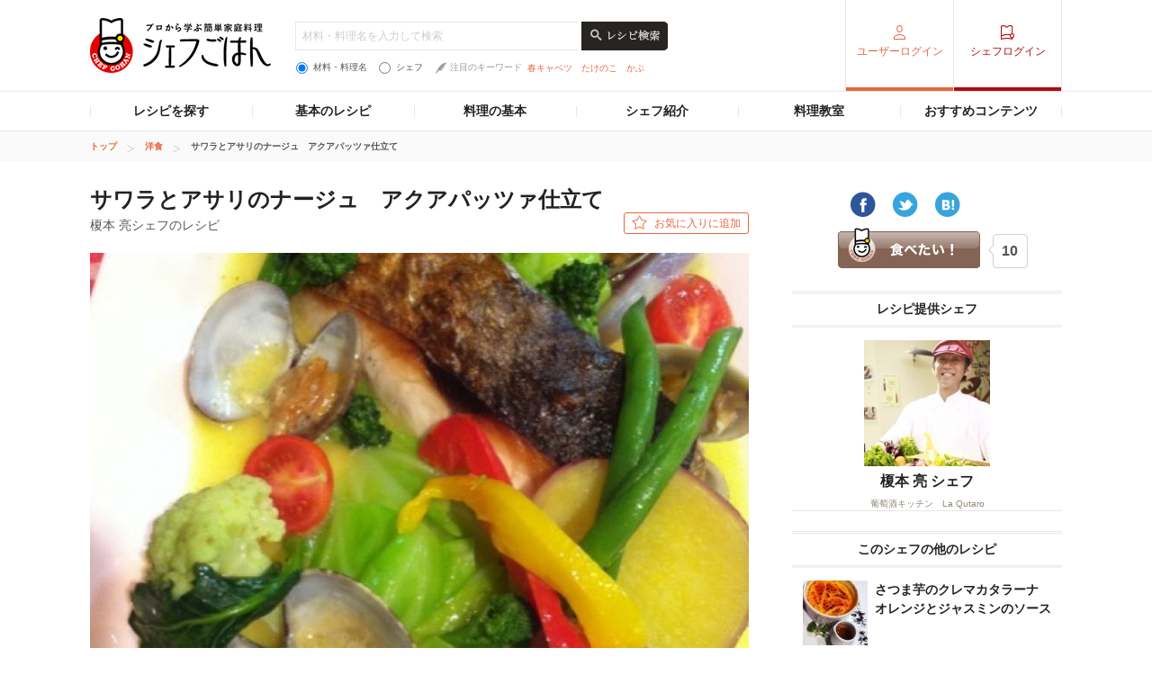

--- FILE ---
content_type: text/html; charset=UTF-8
request_url: https://chefgohan.gnavi.co.jp/detail/2607/
body_size: 80132
content:
<!DOCTYPE html>
<html lang="ja" dir="ltr" itemscope itemtype="http://schema.org/WebPage" prefix="og: http://ogp.me/ns# fb: http://ogp.me/ns/fb#">
<head>
    <meta charset="utf-8">

                <title>サワラとアサリのナージュ　アクアパッツァ仕立て				 榎本 亮シェフのレシピ | シェフごはん</title>
    
    <meta name="description" content="サワラとアサリのナージュ　アクアパッツァ仕立て				 - 榎本 亮シェフのレシピ。・飾り野菜は、塩茹でした後、水に落とさず冷ましておいてください。						
						
">
    <meta name="keywords" content="シェフごはん,レシピ,シェフ榎本 亮,葡萄酒キッチン　La Qutaro,サワラとアサリのナージュ　アクアパッツァ仕立て				">
    <meta name="articlecategory" content="date">
    <meta name="viewport" content="width=1080,user-scalable=yes,maximum-scale=1">
    <script type="application/ld+json">
{
    "@context": "http://schema.org/",
    "publisher": {
        "@type": "Organization",
        "name": "シェフごはん",
        "url": "https://chefgohan.gnavi.co.jp/",
        "logo": "https://c-chefgohan.gnst.jp/assets/consumer/sp/common/img/logo_chef01.png"
    },
    "@type": "Recipe",
    "name": "サワラとアサリのナージュ　アクアパッツァ仕立て\t\t\t\t",
    "image": "https://c-chefgohan.gnst.jp/imgdata/recipe/07/26/2607/rc732x546_1407150555_9a0becc0aec4e21cf5c156796ff81eac.jpg",
    "description": "サワラとアサリのナージュ　アクアパッツァ仕立て\t\t\t\t - 榎本 亮シェフのレシピ。・飾り野菜は、塩茹でした後、水に落とさず冷ましておいてください。\t\t\t\t\t\t\n\t\t\t\t\t\t\n",
    "datePublished": "2015-07-01 09:39:32",
    "totalTime": "PT20M",
    "recipeYield": "１人前",
    "cookingMethod": "炒める",
    "recipeCuisine": "洋食",
    "author": {
        "@type": "Person",
        "name": "榎本 亮"
    },
    "recipeIngredient": [
        "サワラ（切り身）\t:1枚（70ｇ～100",
        "アサリ\t:6ｹ",
        "白ワイン:60ｇ",
        "ニンニク:１ヶ（潰す）",
        "バター:25ｇ",
        "Extra.オリーブオイル:25ｇ",
        "ミニトマト:２ヶ",
        "水（ブイヨン、コンソメでも可）\t:適量",
        "飾り野菜 （塩茹）\t:彩り春野菜など",
        "塩、こしょう\t:適量"
    ],
    "recipeInstructions": [
        "1.\"サワラは、身に方にだけに塩、こしょうで味付けし、皮面からフライパンで焼く。（中火）\n綺麗な色がついたら、ひっくりかえして身をさっと焼き、取り出す。\t\t\t\t\n",
        "2.1で使用したフライパンにニンニク潰したものを入れ香り出しをする。\nその中にアサリを入れ火を止め白ワインを入れる。蓋をし蒸し焼きにし、アサリを開ける\t\t\t\t\t\n",
        "3.\"サワラの皿にアサリも取り出しておく。\n塩茹にしておいた野菜、ミニトマト、サワラをフライパンに入れ、ひたひたの水（又はブイヨン）を注ぐ。\"\t\t\t\t\t\n",
        "4.\"軽く煮詰めて、塩、こしょうで味を整える。（中火）\nバターとオリーブオイルを入れ、良く混ぜてなじませる（乳化）させた後、アサリを戻す。\"\t\t\t\t\t\n",
        "5.\"パセリのみじん切りを入れ、深めのお皿に盛る。\n冷蔵庫の中にドライトマトやオリーブなどetc、が残っていたら入れましょう！もっと美味しくなります。\"\t\t\t\t\t\n"
    ]
}</script>
    <meta name="format-detection" content="telephone=no">
    <meta http-equiv="x-dns-prefetch-control" content="on">
    <link rel="dns-prefetch" href="//connect.facebook.net">
    <link rel="dns-prefetch" href="//b.hatena.ne.jp">
    <link rel="dns-prefetch" href="//line.me">
    <link rel="shortcut icon" href="https://c-chefgohan.gnst.jp/shared/img/favicon.ico" />

    <!--[if lt IE 9]>
    <script type="text/javascript" src="/common/js/libs/html5shiv.js"></script>
    <![endif]-->
    <link rel="canonical" href="https://chefgohan.gnavi.co.jp/detail/2607">
    <link rel="stylesheet" type="text/css" href="//x.gnst.jp/sm/sm.css">

    <!-- 共通読込 -->
            <link href="https://c-chefgohan.gnst.jp/assets/consumer/pc/common/css/cat_style.css?v=201706091400" rel="stylesheet" type="text/css">
        
            <script src="https://c-chefgohan.gnst.jp/assets/consumer/pc/common/js/libs/jquery-1.11.0.min.js"></script>
        <script src="https://c-chefgohan.gnst.jp/assets/consumer/pc/common/js/libs/jquery-ui.min.js"></script>
        <script src="https://c-chefgohan.gnst.jp/assets/consumer/pc/shared/js/jquery-1.7.1.min.js"></script>
        <script src="https://c-chefgohan.gnst.jp/assets/consumer/pc/shared/js/jquery.placeholder.js"></script>
        <script src="https://c-chefgohan.gnst.jp/assets/consumer/pc/shared/js/common.js"></script>
        <script src="https://c-chefgohan.gnst.jp/assets/consumer/pc/common/js/chef-common.js?v=202507020000"></script>
        <script src="https://c-chefgohan.gnst.jp/assets/consumer/pc/common/js/jquery.colorbox-min.js"></script>
        <script src="https://c-chefgohan.gnst.jp/assets/consumer/pc/common/js/jQueryAutoHeight.js?v=201801242006"></script>
        
    <!-- ogp Area -->
    <meta property="og:title" content="サワラとアサリのナージュ　アクアパッツァ仕立て				 榎本 亮シェフのレシピ | シェフごはん">
    <meta property="og:description" content="サワラとアサリのナージュ　アクアパッツァ仕立て				 - 榎本 亮シェフのレシピ。・飾り野菜は、塩茹でした後、水に落とさず冷ましておいてください。						
						
">
    <meta property="og:type" content="website">
    <meta property="og:url" content="https://chefgohan.gnavi.co.jp/detail/2607/">
    <meta property="og:image" content="https://c-chefgohan.gnst.jp/imgdata/recipe/07/26/2607/rc732x546_1407150555_9a0becc0aec4e21cf5c156796ff81eac.jpg">
    <meta property="og:site_name" content="プロから学ぶ簡単家庭料理　シェフごはん">
    <meta property="fb:app_id" content="269303843404791">
    <!-- /ogp Area -->
    <!-- Twitter Cards -->
                        <meta name="twitter:card" content="">
                <meta name="twitter:site" content="@gnavi_mag">
    <!-- /Twitter Cards -->
    <!-- 記事のstyle -->
            <link href="https://c-chefgohan.gnst.jp/assets/consumer/pc/common/css/colorbox.css" rel="stylesheet" type="text/css">
        <link href="https://c-chefgohan.gnst.jp/detail/css/style.css" rel="stylesheet" type="text/css">
        
            <script src="https://c-chefgohan.gnst.jp/assets/consumer/pc/common/js/card-common.js"></script>
        <script src="https://c-chefgohan.gnst.jp/assets/consumer/pc/common/js/tab.js"></script>
        <script src="https://c-chefgohan.gnst.jp/assets/consumer/pc/common/js/modal.js"></script>
        <script src="https://c-chefgohan.gnst.jp/detail/js/pc/ajax.js"></script>
        <script src="https://c-chefgohan.gnst.jp/detail/js/pc/modal-form-action.js"></script>
            <link rel="amphtml" href="https://chefgohan.gnavi.co.jp/amp/detail/2607/" />

    <script type="application/javascript" src="//anymind360.com/js/5089/ats.js"></script>
    <!-- Google Adsense広告 -->
    <script async='async' src='https://www.googletagservices.com/tag/js/gpt.js'></script>
    <script>
        var googletag = googletag || {};
        googletag.cmd = googletag.cmd || [];
    </script>

    <script>
        googletag.cmd.push(function() {
            googletag.defineSlot('/7753536/Chefgohan_pc_300x250m', [[300, 250], [300, 100], [300, 600]], 'div-gpt-ad-1543988691589-0').addService(googletag.pubads());
            googletag.pubads().enableSingleRequest();
            googletag.pubads().collapseEmptyDivs();
            googletag.enableServices();
        });
    </script>
</head>
<body>
<div id="page" class="article-detail">
    <!-- header Area -->
<div id="global-header">
	<!-- gNavi globalHeader -->
	<div id="gn_header">
		<header role="banner">
			<div class="header">
				<div class="content">
					<div class="gn_header-left">
						<h1><a href="https://chefgohan.gnavi.co.jp/">
															<img src="https://c-chefgohan.gnst.jp/assets/consumer/pc/common/img/logo_chef01.png" width="201" height="61" alt="プロから学ぶ簡単家庭料理 シェフごはん" title="プロから学ぶ簡単家庭料理 シェフごはん">
													</a></h1>

						<div class="gn_header-keyword">
						    <form action="/search/" role="search" id="search-recipes">
							<div>
							    <input type="text" placeholder="材料・料理名を入力して検索" class="gn_header-search-txt" name="fw" value="">
							    <input type="image" src="https://c-chefgohan.gnst.jp/assets/consumer/pc/common/img/btn_search01_no.png" alt="レシピ検索" class="gn_header-search-btn over" onClick="void(this.form.submit());return false">
							</div>
							<div class="gn_header-keyword-utility">
							    <div class="gn_header-keyword-choice">
						                <ul class="list_keyword-choice">
								    <li><label for="keyword-choice-01"><input type="radio" name="st" id="keyword-choice-01"  checked="checked"  value="1" form="search-recipes">材料・料理名</label></li>
								    <li><label for="keyword-choice-02"><input type="radio" name="st" id="keyword-choice-02"  value="2" form="search-recipes">シェフ</label></li>
								</ul>
							    </div>
						            <dl class="gn_header-keyword-attraction">
							        <dt><img src="https://c-chefgohan.gnst.jp/assets/consumer/pc/common/img/icon_feather01.png" width="12" height="13" alt="">注目のキーワード</dt>
                                                                <dd>
								    <ul>
                                                                    								        <li><a href="/search/?fw=%E6%98%A5%E3%82%AD%E3%83%A3%E3%83%99%E3%83%84&st=1">春キャベツ</a></li>
                                                                    								        <li><a href="/search/?fw=%E3%81%9F%E3%81%91%E3%81%AE%E3%81%93&st=1">たけのこ</a></li>
                                                                    								        <li><a href="/search/?fw=%E3%81%8B%E3%81%B6&st=1">かぶ</a></li>
                                                                    								    </ul>
								</dd>
							    </dl>
					                </div>
					            </form>
				                </div>
					</div>
											<nav role="navigation">
							<div class="nav">
								<div class="gn_header-right">
									<ul class="cx">
										<li class="list01"><a href="https://my.gnavi.co.jp/authority/login/?cType=chefgohan_PC&regCnt=chefgohan_PC01&rUrl=https%3A%2F%2Fchefgohan.gnavi.co.jp%2Fdetail%2F2607%2F&sc_lid=chef-g_pc_register_header_login">ユーザーログイン</a></li>
										<li class="list02"><a href="https://chefgohan.gnavi.co.jp/admin/recipe/menu/">シェフログイン</a></li>
									</ul>
								</div>
							</div>
						</nav>
									</div>
			</div>
		</header>
		<!-- / #gn_header -->
	</div>
	<!-- /gNavi globalHeader -->
</div>
<!-- Article navigation -->
<div id="article-navigation">
	<ul id="tabNavigation" class="content">
		<li id="tNavi01">
			<a>レシピを探す</a>

			<div class="naviList01 tNaviSearchRecipe">
				<div class="gridNaviSearchCategory">
					<div class="column navi01">
						<p class="title">料理ジャンルから</p>
						<ul class="list">
                                                                                                            <li><a href="/search/g01/">和食</a></li>
                                                                                                            <li><a href="/search/g02/">洋食</a></li>
                                                                                                            <li><a href="/search/g03/">中華</a></li>
                                                                                                            <li><a href="/search/g06/">フレンチ</a></li>
                                                                                                            <li><a href="/search/g04/">イタリアン</a></li>
                                                                                                            <li><a href="/search/g05/">スパニッシュ</a></li>
                                                                                                            <li><a href="/search/g07/">アジアン</a></li>
                                                                                                            <li><a href="/search/g09/">エスニック</a></li>
                                                                                                            <li><a href="/search/g10/">創作・カフェ</a></li>
                                                                                                            <li><a href="/search/g08/">デザート</a></li>
                                                                                                            <li><a href="/search/g11/">その他</a></li>
                                                    						</ul>
					</div>
					<div class="column navi02">
						<p class="title">人気メニューから</p>
						<ul class="list">
                                                                                                            <li><a href="/search/m001/">メインのおかず</a></li>
                                                                                                            <li><a href="/search/m002/">パスタ・グラタン</a></li>
                                                                                                            <li><a href="/search/m003/">カレー</a></li>
                                                                                                            <li><a href="/search/m004/">鍋</a></li>
                                                                                                            <li><a href="/search/m005/">ごはんもの</a></li>
                                                                                                            <li><a href="/search/m006/">卵料理</a></li>
                                                                                                            <li><a href="/search/m007/">スープ・汁物</a></li>
                                                                                                            <li><a href="/search/m008/">麺類</a></li>
                                                                                                            <li><a href="/search/m009/">前菜・小鉢</a></li>
                                                                                                            <li><a href="/search/m010/">サラダ</a></li>
                                                                                                            <li><a href="/search/m011/">デザート・スイーツ</a></li>
                                                                                                            <li><a href="/search/m012/">粉物</a></li>
                                                                                                            <li><a href="/search/m013/">ソース・ドレッシング</a></li>
                                                                                                            <li><a href="/search/m014/">ドリンク</a></li>
                                                    						</ul>
					</div>
					<div class="column navi03">
						<p class="title">食材・材料から</p>
						<ul class="list">
                                                                                                            <li><a href="/search/f0001/">野菜のレシピ</a></li>
                                                                                                            <li><a href="/search/f0002/">お肉・卵のレシピ</a></li>
                                                                                                            <li><a href="/search/f0003/">魚介のレシピ</a></li>
                                                                                                            <li><a href="/search/f0004/">大豆加工品</a></li>
                                                                                                            <li><a href="/search/f0005/">海藻・乾物・こんにゃく</a></li>
                                                                                                            <li><a href="/search/f0006/">果物・フルーツ</a></li>
                                                                                                            <li><a href="/search/f0007/">発酵食品・発酵調味料</a></li>
                                                                                                            <li><a href="/search/f0008/">乳製品</a></li>
                                                    						</ul>
					</div>
					<div class="column navi04">
						<p class="title">シーンから</p>
						<ul class="list">
                                                                                                            <li><a href="/search/s001/">おもてなし</a></li>
                                                                                                            <li><a href="/search/s002/">持ち寄り</a></li>
                                                                                                            <li><a href="/search/s003/">食欲がない</a></li>
                                                                                                            <li><a href="/search/s004/">さっぱり</a></li>
                                                                                                            <li><a href="/search/s005/">がっつり</a></li>
                                                                                                            <li><a href="/search/s006/">大皿料理</a></li>
                                                                                                            <li><a href="/search/s007/">パーティ</a></li>
                                                                                                            <li><a href="/search/s008/">記念日</a></li>
                                                                                                            <li><a href="/search/s009/">季節のイベント</a></li>
                                                                                                            <li><a href="/search/s010/">お酒に合う！</a></li>
                                                    						</ul>
					</div>
					<div class="column navi05">
						<p class="title">調理時間から</p>
						<ul class="list">
                                                                                                            <li><a href="/search/t01/">15分以下</a></li>
                                                                                                            <li><a href="/search/t02/">30分以下</a></li>
                                                                                                            <li><a href="/search/t03/">45分以下</a></li>
                                                                                                            <li><a href="/search/t04/">60分以下</a></li>
                                                                                                            <li><a href="/search/t05/">それ以上</a></li>
                                                    						</ul>
					</div>
					<div class="column navi06">
						<p class="title">調理方法から</p>
						<ul class="list">
                                                                                                            <li><a href="/search/h01/">煮る</a></li>
                                                                                                            <li><a href="/search/h02/">炒める</a></li>
                                                                                                            <li><a href="/search/h03/">揚げる</a></li>
                                                                                                            <li><a href="/search/h04/">焼く</a></li>
                                                                                                            <li><a href="/search/h05/">蒸す</a></li>
                                                                                                            <li><a href="/search/h06/">茹でる</a></li>
                                                                                                            <li><a href="/search/h07/">和える</a></li>
                                                                                                            <li><a href="/search/h08/">炊く</a></li>
                                                                                                            <li><a href="/search/h09/">オーブン</a></li>
                                                                                                            <li><a href="/search/h10/">レンジ</a></li>
                                                                                                            <li><a href="/search/h11/">その他</a></li>
                                                    						</ul>
					</div>
				</div>
			</div>
		</li>
		<li id="tNavi02">
			<a>基本のレシピ</a>

			<div class="naviList01 tNavi03In">
				<ul>
					<li><a href="/base100/">基本の100</a></li>
					<li><a href="/basepasta/">基本のパスタ</a></li>
					<li><a href="/baserice/">基本のごはん</a></li>
					<li><a href="/basemeat/">基本の肉</a></li>
				</ul>
			</div>
		</li>
		<li id="tNavi03">
			<a>料理の基本</a>

			<div class="naviList01 tNavi03In">
				<ul>
					<li><a href="/skill/">料理の基本 スキル編</a></li>
					<li><a href="/food/">食材辞典</a></li>
				</ul>
			</div>
		</li>
		<li id="tNavi04"><a href="/chefindex/">シェフ紹介</a></li>
		<li id="tNavi05"><a href="/cookingclass/">料理教室</a></li>
		<li id="tNavi06">
			<a>おすすめコンテンツ</a>

			<div class="naviList01 tNavi06In">
				<ul>
					<li><a href="/ippin/">逸品レシピ</a></li>
					<li><a href="/makanai/">名店のまかない</a></li>
					<li><a href="/pickups/">ピックアップシェフ</a></li>
					<li><a href="/mariage/">お酒と料理</a></li>
					<li><a href="/cuisine/">理をはかる</a></li>
					<li><a href="/redu35/">RED U-35</a></li>
					<li><a href="/withfood/">食材と生きる</a></li>
					<li><a href="/hotelsbrunch/">Hotel's Brunch</a></li>
					<li><a href="/contest/">レシピコンテスト</a></li>
                    				</ul>
			</div>
		</li>
	</ul>
</div>
<!-- /Articlenavigation -->
    <!-- /Article navigation -->

<div id="breadcrumb">
    <ol class="content" itemscope itemtype="http://schema.org/BreadcrumbList">
                <li itemprop="itemListElement" itemscope itemtype="http://schema.org/ListItem">
                        <a itemprop="item" href="https://chefgohan.gnavi.co.jp/">
                <span itemprop="name">トップ</span>
            </a>
                        <meta itemprop="position" content="1" />
        </li>
                <li itemprop="itemListElement" itemscope itemtype="http://schema.org/ListItem">
                        <a itemprop="item" href="https://chefgohan.gnavi.co.jp/sg02/">
                <span itemprop="name">洋食</span>
            </a>
                        <meta itemprop="position" content="2" />
        </li>
                <li itemprop="itemListElement" itemscope itemtype="http://schema.org/ListItem">
                        <strong itemprop="item">
                <span itemprop="name">サワラとアサリのナージュ　アクアパッツァ仕立て				</span>
            </strong>
                        <meta itemprop="position" content="3" />
        </li>
            </ol>
</div>
<div class="page-wrap">
    <div class="flip-content">
        <div class="article-category" id="content">
            <article class="article-body">
                <!-- frame -->
                <div class="article" id="frame">
                    <!-- frameInner -->
                    <div id="frameInner">
                        <!-- main -->
                        <form method="post" action="https://chefgohan.gnavi.co.jp/detail/2607" accept-charset="utf-8">                        <input name="recipe_id" value="2607" type="hidden" id="form_recipe_id" />                        <input name="nickname" value="" type="hidden" id="form_nickname" />                        <input name="favorite_flg" value="0" type="hidden" id="form_favorite_flg" />                        <input name="token" value="12723e855c2d388b5d971ca56e3652adf3168c0baadd2e1c84eb40698f2249c6" type="hidden" id="form_token" />     <div id="main">
        <section>
            <div class="section">
                          <div class="box-title-top cx">
                 <h1>サワラとアサリのナージュ　アクアパッツァ仕立て				<span>榎本 亮シェフのレシピ</span></h1>
                    <p class="btn01 btn_basic02 btn_favorite">
                                               <a class="" href="https://my.gnavi.co.jp/authority/login/?cType=chefgohan_PC&regCnt=chefgohan_PC01&rUrl=https%3A%2F%2Fchefgohan.gnavi.co.jp%2Fdetail%2F2607%2F&sc_lid=chef-g_pc_register_recipe_favorite_1" >お気に入りに追加</a>
                                          </p>
 
             <!-- /box-title-top -->
             </div>
                        <div id="mainimg_detail">
                <img src="https://c-chefgohan.gnst.jp/imgdata/recipe/07/26/2607/rc732x546_1407150555_9a0becc0aec4e21cf5c156796ff81eac.jpg" width="732" height="546" alt="サワラとアサリのナージュ　アクアパッツァ仕立て				" title="サワラとアサリのナージュ　アクアパッツァ仕立て				">
            </div>

            <!-- box_border01 -->
                        <!-- /box_border01 -->
            <p class="title_point01">コツ・ポイント</p>
                <div class="box_flR01">
                                      <div class="ftBox">
                        <p>・飾り野菜は、塩茹でした後、水に落とさず冷ましておいてください。						<br />
						<br />
</p>
                    <!-- /ftBox -->
                    </div>
                <!-- /box_flR01 -->
                </div>
                <table class="table_recipes">
                    <caption>１人前／調理時間：約20分</caption>
                    <tbody>
                        <tr>
                            <th class="w30per">材料・調味料</th>
                            <th class="w20per">分量</th>
                            <th>下準備</th>
                        </tr>

                                                                      <tr>
                        <td>                                                      サワラ（切り身）	 &nbsp;
                                                      </td>

                                                      <td>1枚（70ｇ～100&nbsp;</td>
                            <td>&nbsp;</td>
                                                  </tr>
                                                                                              <tr>
                        <td>                                                      アサリ	 &nbsp;
                                                      </td>

                                                      <td>6ｹ&nbsp;</td>
                            <td>&nbsp;</td>
                                                  </tr>
                                                                                              <tr>
                        <td>                                                      白ワイン &nbsp;
                                                      </td>

                                                      <td>60ｇ&nbsp;</td>
                            <td>&nbsp;</td>
                                                  </tr>
                                                                                              <tr>
                        <td>                                                      ニンニク &nbsp;
                                                      </td>

                                                      <td>１ヶ（潰す）&nbsp;</td>
                            <td>&nbsp;</td>
                                                  </tr>
                                                                                              <tr>
                        <td>                                                      バター &nbsp;
                                                      </td>

                                                      <td>25ｇ&nbsp;</td>
                            <td>&nbsp;</td>
                                                  </tr>
                                                                                              <tr>
                        <td>                                                      Extra.オリーブオイル &nbsp;
                                                      </td>

                                                      <td>25ｇ&nbsp;</td>
                            <td>&nbsp;</td>
                                                  </tr>
                                                                                              <tr>
                        <td>                                                      ミニトマト &nbsp;
                                                      </td>

                                                      <td>２ヶ&nbsp;</td>
                            <td>&nbsp;</td>
                                                  </tr>
                                                                                              <tr>
                        <td>                                                      水（ブイヨン、コンソメでも可）	 &nbsp;
                                                      </td>

                                                      <td>適量&nbsp;</td>
                            <td>&nbsp;</td>
                                                  </tr>
                                                                                              <tr>
                        <td>                                                      飾り野菜 （塩茹）	 &nbsp;
                                                      </td>

                                                      <td>彩り春野菜など&nbsp;</td>
                            <td>&nbsp;</td>
                                                  </tr>
                                                                                              <tr>
                        <td>                                                      塩、こしょう	 &nbsp;
                                                      </td>

                                                      <td>適量&nbsp;</td>
                            <td>&nbsp;</td>
                                                  </tr>
                                              
                    </tbody>
                </table>
    <!-- /section -->
    </div>
    </section>
    <section>
    <div class="section">
        <h2 class="title-basic02"><span>作り方</span></h2>
        <div class="list_flow01">
            <ol class="autoheight4">
                            
                              <li>
                    <p class="num">1</p>
                                      <p class="txt">&quot;サワラは、身に方にだけに塩、こしょうで味付けし、皮面からフライパンで焼く。（中火）<br />
綺麗な色がついたら、ひっくりかえして身をさっと焼き、取り出す。				<br />
</p>

                </li>
              
                              <li>
                    <p class="num">2</p>
                                      <p class="txt">1で使用したフライパンにニンニク潰したものを入れ香り出しをする。<br />
その中にアサリを入れ火を止め白ワインを入れる。蓋をし蒸し焼きにし、アサリを開ける					<br />
</p>

                </li>
              
                              <li>
                    <p class="num">3</p>
                                      <p class="txt">&quot;サワラの皿にアサリも取り出しておく。<br />
塩茹にしておいた野菜、ミニトマト、サワラをフライパンに入れ、ひたひたの水（又はブイヨン）を注ぐ。&quot;					<br />
</p>

                </li>
              
                              <li>
                    <p class="num">4</p>
                                      <p class="txt">&quot;軽く煮詰めて、塩、こしょうで味を整える。（中火）<br />
バターとオリーブオイルを入れ、良く混ぜてなじませる（乳化）させた後、アサリを戻す。&quot;					<br />
</p>

                </li>
              
                              <li>
                    <p class="num">5</p>
                                      <p class="txt">&quot;パセリのみじん切りを入れ、深めのお皿に盛る。<br />
冷蔵庫の中にドライトマトやオリーブなどetc、が残っていたら入れましょう！もっと美味しくなります。&quot;					<br />
</p>

                </li>
                          </ol>
        <!-- /list_flow01 -->
        </div>
        <div class="box_tool01">
            <ul>
                <li>
                                   <a class="" href="https://my.gnavi.co.jp/authority/login/?cType=chefgohan_PC&regCnt=chefgohan_PC01&rUrl=https%3A%2F%2Fchefgohan.gnavi.co.jp%2Fdetail%2F2607%2F&sc_lid=chef-g_pc_register_recipe_favorite_2">
                                        <img src="https://c-chefgohan.gnst.jp/assets/consumer/pc/common/img/icon_star01.png" width="18" height="17" alt="&#9733;" title="&#9733;">お気に入り追加
                    </a>
                </li>
                <li>
                    <a href="#inline-content" class="modalInline modalInline03">
                        <img src="https://c-chefgohan.gnst.jp/assets/consumer/pc/common/img/icon_mail01.png" width="21" height="15" alt="メール" title="メール">レシピをメールで送る
                    </a>
                </li>
                <li>
                    <a href="/detail/2607/print" target="_blank">
                        <img src="https://c-chefgohan.gnst.jp/assets/consumer/pc/common/img/icon_print01.png" width="21" height="18" alt="印刷" title="印刷">印刷する
                    </a>
                </li>
            </ul>

        <!-- /box_tool01 -->
        </div>
        <!-- /section -->
    </div>
    </section>
    <section>
    <div class="section section-recipe-photos">
        <h2 class="title_stripe01 txt-c">このレシピのおいしかった！</h2>
      
        <p class="txt-c">投稿がまだありません。<br>おいしかった！を写真でシェアしよう。</p>

             <p class="btn-post-picture">
                  <a href="https://my.gnavi.co.jp/authority/login/?cType=chefgohan_PC&regCnt=chefgohan_PC01&rUrl=https%3A%2F%2Fchefgohan.gnavi.co.jp%2Fdetail%2F2607%2F&sc_lid=chef-g_pc_register_recipe_picture" class="">      
                  <img src="https://c-chefgohan.gnst.jp/assets/consumer/pc/common/img/btn_post_picture02.png" class="opHover" alt="写真を投稿する"></a>
        </p>
    <!-- /section -->
    </div>
    </section>
    <section>
    <div class="section">
        <h2 class="title_stripe01 txt-c">このレシピを見た人はこんなレシピを見ています</h2>
        <div class="list-archive01">
            <ul class="autoheight3">
                                            <li>
                       <a href="/detail/4850/">
                        <div class="leader-img">
                            <img src="https://c-chefgohan.gnst.jp/imgdata/recipe/50/48/4850/rc234x174_1612211455_2fc7d1111ede95fe66f44183c847bf40.jpg" width="234" height="174" class="opHover" alt="〔まかない〕牛すじ肉と豆腐のアレンジワンプレート" title="〔まかない〕牛すじ肉と豆腐のアレンジワンプレート">
                        </div>
                        <div class="leader-txt">
                            <div class="inner">
                                <h2 class="name">〔まかない〕牛すじ肉と豆腐のアレンジワンプレート                                                                            <span><span>窪田 好直</span>（グリル満天星　麻布十番　本店）</span>
                                                                    </h2>
                            <!-- /inner -->
                            </div>
                        <!-- /leader-txt -->
                        </div>
                    </a>
                </li>
                               <li>
                       <a href="/detail/4182/">
                        <div class="leader-img">
                            <img src="https://c-chefgohan.gnst.jp/imgdata/recipe/82/41/4182/rc234x174_1604131201_8d99fd71e81149fd0197d6fe4cade45f.jpg" width="234" height="174" class="opHover" alt="チリコンカーン" title="チリコンカーン">
                        </div>
                        <div class="leader-txt">
                            <div class="inner">
                                <h2 class="name">チリコンカーン                                                                            <span><span>古間木 伸嘉</span>（JUSTmeet 吉祥寺）</span>
                                                                    </h2>
                            <!-- /inner -->
                            </div>
                        <!-- /leader-txt -->
                        </div>
                    </a>
                </li>
                               <li>
                       <a href="/detail/4187/">
                        <div class="leader-img">
                            <img src="https://c-chefgohan.gnst.jp/imgdata/recipe/87/41/4187/rc234x174_1604081815_01fe4801d8636fa418f8751466cd47d3.jpg" width="234" height="174" class="opHover" alt="はんぺんで作る！　海老真丈ふわふわエビフライ" title="はんぺんで作る！　海老真丈ふわふわエビフライ">
                        </div>
                        <div class="leader-txt">
                            <div class="inner">
                                <h2 class="name">はんぺんで作る！　海老真丈ふわふわエビフライ                                                                            <span><span>後藤 祐二</span>（神楽坂　和らく）</span>
                                                                    </h2>
                            <!-- /inner -->
                            </div>
                        <!-- /leader-txt -->
                        </div>
                    </a>
                </li>
                                         </ul>
        </div>
     <!-- /section -->
     </div>
     </section>
<!-- /main -->
</div>
</form>
    <!-- おいしい！モーダル -->
    <div id="modal-delicious-recipe" class="box-modal-wrap">
        <div class="box-modal box-modal-delicious">
            <div class="inner">
                <div class="image" id="setimage"><img src="" style="width:670px; height:500px;"></div>
                <p class="comment" id="setcomment"></p>
                <p class="nickname" id="setnickname"></p>
            </div>
        </div>
    </div>
    <!-- /おいしい！モーダル -->
    <!-- モーダル -->
    <div id="modal-delicious-entry" class="box-modal-wrap">
    <form id="filecontents" enctype="multipart/form-data">
        <div class="box-modal">
            <div class="inner">
                <span class="btn-close" id ="modalclose"></span>
                <p class="title">サワラとアサリのナージュ　アクアパッツァ仕立て				の写真を投稿する</p>
                <p class="txt">おいしかった！を写真でシェアしよう</p>
                <p class="attention"></p>
                <div class="photo mb10"><input type="file" name="image_data" autocomplete="off" multiple></div>
                <p class="textlimit" style ="display:none">20</p>
                <p class="comment"><span class="fontcheck"></span><textarea name="comment" placeholder="コメント20文字以内" class="js-textCount" autocomplete="off"></textarea></p>
                <p class="nickname"></p>
                <div class="btn-confirm"><input id="confirm" type="image" src="https://c-chefgohan.gnst.jp/detail/img/confirm_btn.png" alt="内容を確認する"></div>
            </div>
        </div>
    </form>
    </div>
    <!-- /モーダル -->
                        

                            <aside role="complementary">
                                <div class="aside">
<div id="sub">
    <div class="side-body" id="side-bnr01">
        <div class="side-definition">
            <ul id="socialmedia" class="clfix">
                <li class="fb">
                    <a href="https://www.facebook.com/sharer/sharer.php?u=https://chefgohan.gnavi.co.jp___pageURL___" onclick="window.open(this.href, 'FBwindow', 'width=650, height=450, menubar=no, toolbar=no, scrollbars=yes'); return false;" target="_blank">
                        <img src="https://c-chefgohan.gnst.jp/assets/consumer/pc/common/img/btn_sns_facebook01.png" class="opHover" alt="facebookにシェア">
                    </a>
                </li>
                <li class="tw">
                    <a href="https://twitter.com/share?source=http%3A%2F%2F___pageURL___&text=___Title___" target="_blank">
                        <img src="https://c-chefgohan.gnst.jp/assets/consumer/pc/common/img/btn_sns_twitter01.png" class="opHover" alt="ツイートする">
                    </a>
                </li>
                <li class="hatebu">
                    <a href="http://b.hatena.ne.jp/add?mode=confirm&amp;url=https://chefgohan.gnavi.co.jp___pageURL___" target="_blank">
                        <img src="https://c-chefgohan.gnst.jp/assets/consumer/pc/common/img/btn_sns_hatena_bm01.png" class="opHover" alt="はてなブックマークに追加">
                    </a>
                </li>
                <li class="eat">
                    <a href="#" class="addeats">食べたい</a>
                    <div class="num">
                        <div class="num-inner">
                            <div><img src="https://c-chefgohan.gnst.jp/detail/img/balloon_left.png" alt="" width="10" height="38"></div>
                            <p><span id="count">10</span></p>
                            <input type="hidden" id="recipe_id" name="recipe_id" value="2607" />
                            <input type="hidden" id="eat" name="eat" value="2" />
                            <div><img src="https://c-chefgohan.gnst.jp/detail/img/balloon_right.png" alt="" width="6" height="38"></div>
                        </div>
                    </div>
                </li>
            </ul>
        </div>
        <!-- /side-definition -->

        <div class="side-definition">
            <div class="title01"><span>レシピ提供シェフ</span></div>
            <div class="detail01 bgN">
                <p class="image01"><a href="/chefindex/detail/167">
                    <img src="https://c-chefgohan.gnst.jp/imgdata/chef/67/01/167/ch200x200_1502180449_0f63e8ac0ccf7dcde391b75ca5a59b6a.jpg" width="140" height="140" alt="榎本 亮 シェフ" title="榎本 亮 シェフ">
                </a></p>
                <p class="title01">
                    <a href="/chefindex/detail/167">榎本 亮 シェフ</a>
                    <span>
                                              <a href="https://r.gnavi.co.jp/a602401/" target="_blank">葡萄酒キッチン　La Qutaro</a>  
                                          </span>
                </p>
            </div>
        <!-- /side-definition -->
        </div>
        <div class="side-definition">
                      <div class="title01"><span>このシェフの他のレシピ</span></div>
            
                          <div class="detail01">
                <div class="inner01">
                    <a href="/detail/3535">
                        <p class="fl-image-l01">
                            <img src="https://c-chefgohan.gnst.jp/imgdata/recipe/35/35/3535/rc72x72_1509192148_64e8f909b94adfde48793ab24b062db0.jpg" width="72" height="72" alt="さつま芋のクレマカタラーナ　オレンジとジャスミンのソース" title="さつま芋のクレマカタラーナ　オレンジとジャスミンのソース">
                        </p>
                        <div class="ftBox">
                            <p class="strong">さつま芋のクレマカタラーナ　オレンジとジャスミンのソース</p>
                        <!-- /ftBox -->
                        </div>
                    </a>
                <!-- /inner01 -->
                </div>
            </div>
                        
                          <div class="detail01">
                <div class="inner01">
                    <a href="/detail/730">
                        <p class="fl-image-l01">
                            <img src="https://c-chefgohan.gnst.jp/imgdata/recipe/30/07/730/rc72x72_1302060127_5eee38a2b9925e64e11d471d32b7fe67.jpg" width="72" height="72" alt="真鯛のポワレ 白菜のクリームグラタン添え バルサミコグレーズ" title="真鯛のポワレ 白菜のクリームグラタン添え バルサミコグレーズ">
                        </p>
                        <div class="ftBox">
                            <p class="strong">真鯛のポワレ 白菜のクリームグラタン添え バルサミコグレーズ</p>
                        <!-- /ftBox -->
                        </div>
                    </a>
                <!-- /inner01 -->
                </div>
            </div>
                        
                          <div class="detail01">
                <div class="inner01">
                    <a href="/detail/731">
                        <p class="fl-image-l01">
                            <img src="https://c-chefgohan.gnst.jp/imgdata/recipe/31/07/731/rc72x72_1302070524_fe3d001c3cb5d2986c45ae3322636d5c.jpg" width="72" height="72" alt="ふわふわチョコレートムース　濃厚バニラソースと共に" title="ふわふわチョコレートムース　濃厚バニラソースと共に">
                        </p>
                        <div class="ftBox">
                            <p class="strong">ふわふわチョコレートムース　濃厚バニラソースと共に</p>
                        <!-- /ftBox -->
                        </div>
                    </a>
                <!-- /inner01 -->
                </div>
            </div>
                        
                          <div class="detail01">
                <div class="inner01">
                    <a href="/detail/802">
                        <p class="fl-image-l01">
                            <img src="https://c-chefgohan.gnst.jp/imgdata/recipe/02/08/802/rc72x72_1302190725_da9d2577a7fae4a362392a679556c0ce.jpg" width="72" height="72" alt="鶏もも肉とキュウリのタンバル　パルテノオリエンタルソース" title="鶏もも肉とキュウリのタンバル　パルテノオリエンタルソース">
                        </p>
                        <div class="ftBox">
                            <p class="strong">鶏もも肉とキュウリのタンバル　パルテノオリエンタルソース</p>
                        <!-- /ftBox -->
                        </div>
                    </a>
                <!-- /inner01 -->
                </div>
            </div>
                        
                          <div class="detail01">
                <div class="inner01">
                    <a href="/detail/803">
                        <p class="fl-image-l01">
                            <img src="https://c-chefgohan.gnst.jp/imgdata/recipe/03/08/803/rc72x72_1302190726_d567f7d57af39a73794710239b76e15d.jpg" width="72" height="72" alt="パルテノサワードウ　白パン" title="パルテノサワードウ　白パン">
                        </p>
                        <div class="ftBox">
                            <p class="strong">パルテノサワードウ　白パン</p>
                        <!-- /ftBox -->
                        </div>
                    </a>
                <!-- /inner01 -->
                </div>
            </div>
                                                <p class="link_more01">
                <a href="/chefindex/detail/167">もっと見る</a>
            </p>
                                <div class="btn_tab_box">
    <ul class="btn_tab01 side">
        <li class="tab01"><a href="#tab01" class="active">最近見たレシピ</a></li>
        <li class="tab02"><a href="#tab02">お気に入り</a></li>
    </ul>

    <div id="tab01">
        <div class="side-definition">
                            <div class="ftBox">
                    <p class="txt_chefshop fzS txt_color02 txt-c pt15 pb15">最近見たレシピはありません</p>
                <!-- /ftBox --></div>
                                    <!-- /side-definition -->
        </div>
        <!-- /tab01 -->
    </div>

    <div id="tab02">
        <div class="side-definition">
                        <div class="bnr-user-registration">
                <a href="/about/">
                    <img src="https://c-chefgohan.gnst.jp/assets/consumer/pc/common/img/btn_sub_user01.png" alt="">
                </a>
            </div>
                        <!-- /side-definition -->
        </div>
        <!-- /tab01 -->
    </div>
    <!-- /btn_tab_box -->
</div>
          												<div class="side-daily-ranking-list side-definition">
													<div class="title01"><span>デイリーランキング</span></div>
														                                                                                                                														<div class="detail01">
															<div class="inner01">
																<a href="/detail/1331/">
																	<p class="fl-image-l01">
																		<img src="https://c-chefgohan.gnst.jp/imgdata/recipe/31/13/1331/rc72x72_1307190803_bf92af03d343ea885f56cc6f194cf187.jpg" width="72" height="72" class="opHover" alt="からすみのパスタ" title="からすみのパスタ">
																	</p>
																	<div class="ftBox">
                                                                                                                                                <p class="strong">1位</p>
																		<p class="strong">からすみのパスタ</p>
																		<p class="fzS">神保 佳永</p>
																		<p class="txt_chefshop fzSS txt_color02">HATAKE AOYAMA</p>
																	</div>
																	<!-- /ftBox -->
																</a>
															<!-- /inner01 -->
															</div>
														</div>
																												                                                                                                                														<div class="detail01">
															<div class="inner01">
																<a href="/detail/4432/">
																	<p class="fl-image-l01">
																		<img src="https://c-chefgohan.gnst.jp/imgdata/recipe/32/44/4432/rc72x72_1609231932_ddfaccae7bcde26749d1f4893e613767.jpg" width="72" height="72" class="opHover" alt="陳麻婆豆腐（マーボー豆腐）" title="陳麻婆豆腐（マーボー豆腐）">
																	</p>
																	<div class="ftBox">
                                                                                                                                                <p class="strong">2位</p>
																		<p class="strong">陳麻婆豆腐（マーボー豆腐）</p>
																		<p class="fzS">陳 建一</p>
																		<p class="txt_chefshop fzSS txt_color02">赤坂　四川飯店</p>
																	</div>
																	<!-- /ftBox -->
																</a>
															<!-- /inner01 -->
															</div>
														</div>
																												                                                                                                                														<div class="detail01">
															<div class="inner01">
																<a href="/detail/5028/">
																	<p class="fl-image-l01">
																		<img src="https://c-chefgohan.gnst.jp/imgdata/recipe/28/50/5028/rc72x72_1704191633_f4e66d9c0a8d5ba2c234f7229047f72a.jpg" width="72" height="72" class="opHover" alt="そば粉のガレット" title="そば粉のガレット">
																	</p>
																	<div class="ftBox">
                                                                                                                                                <p class="strong">3位</p>
																		<p class="strong">そば粉のガレット</p>
																		<p class="fzS">小川 智寛</p>
																		<p class="txt_chefshop fzSS txt_color02">Aile Blanche</p>
																	</div>
																	<!-- /ftBox -->
																</a>
															<!-- /inner01 -->
															</div>
														</div>
																												                                                                                                                														<div class="detail01">
															<div class="inner01">
																<a href="/detail/107/">
																	<p class="fl-image-l01">
																		<img src="https://c-chefgohan.gnst.jp/imgdata/recipe/07/01/107/rc72x72_1209100855_a99c55991173a7e4be38ac98f0ebcf9e.jpg" width="72" height="72" class="opHover" alt="坦々麺" title="坦々麺">
																	</p>
																	<div class="ftBox">
                                                                                                                                                <p class="strong">4位</p>
																		<p class="strong">坦々麺</p>
																		<p class="fzS">陳 建太郎</p>
																		<p class="txt_chefshop fzSS txt_color02">赤坂　四川飯店</p>
																	</div>
																	<!-- /ftBox -->
																</a>
															<!-- /inner01 -->
															</div>
														</div>
																												                                                                                                                														<div class="detail01">
															<div class="inner01">
																<a href="/detail/106/">
																	<p class="fl-image-l01">
																		<img src="https://c-chefgohan.gnst.jp/imgdata/recipe/06/01/106/rc72x72_1209100852_6abbf624769f61bc3b1df0f15cb8b67a.jpg" width="72" height="72" class="opHover" alt="青椒肉絲（チンジャオロース）" title="青椒肉絲（チンジャオロース）">
																	</p>
																	<div class="ftBox">
                                                                                                                                                <p class="strong">5位</p>
																		<p class="strong">青椒肉絲（チンジャオロース）</p>
																		<p class="fzS">陳 建太郎</p>
																		<p class="txt_chefshop fzSS txt_color02">赤坂　四川飯店</p>
																	</div>
																	<!-- /ftBox -->
																</a>
															<!-- /inner01 -->
															</div>
														</div>
																												                                                                                                                														                                                                                                                														                                                                                                                														                                                                                                                														                                                                                                                														                                                                                                                														                                                                                                                														                                                                                                                														                                                                                                                														                                                                                                                														                                                                                                    													<p class="link_more01">
                                                                                                            <a href="https://my.gnavi.co.jp/authority/login/?cType=chefgohan_PC&regCnt=chefgohan_PC01&rUrl=https%3A%2F%2Fchefgohan.gnavi.co.jp%2Fdetail%2F2607%2F&sc_lid=chef-g_pc_register_menu_ranking">
													                                                                                                                もっと見る
                                                                                                            </a>
                                                                                                        </p>
													<!-- /side-definition -->
												</div>                                                          <div class="side-definition">
                                                    <div class="title01"><span>特集からレシピを探す</span></div>
                                                                                                        <div class="detail02">
                                                        <a href="/base100/">
                                                            <p class="image01"><img src="https://c-chefgohan.gnst.jp/assets/consumer/pc/common/img/img_sub_feature04.jpg" width="104" height="64" class="opHover" alt="基本の100レシピ" title="基本の100レシピ"></p>
                                                            <div class="inner01">
                                                                <p class="title01">基本の100レシピ</p>
                                                                <!-- /inner01 -->
                                                            </div>
                                                        </a>
                                                    </div>
                                                                                                                                                            <div class="detail02">
                                                        <a href="/basepasta/">
                                                            <p class="image01"><img src="https://c-chefgohan.gnst.jp/assets/consumer/pc/common/img/img_sub_feature01.jpg" width="104" height="64" class="opHover" alt="基本のパスタレシピ" title="基本のパスタレシピ"></p>
                                                            <div class="inner01">
                                                                <p class="title01">基本のパスタレシピ</p>
                                                                <!-- /inner01 -->
                                                            </div>
                                                        </a>
                                                    </div>
                                                                                                                                                            <div class="detail02">
                                                        <a href="/baserice/">
                                                            <p class="image01"><img src="https://c-chefgohan.gnst.jp/assets/consumer/pc/common/img/img_sub_feature02.jpg" width="104" height="64" class="opHover" alt="基本のごはんレシピ" title="基本のごはんレシピ"></p>
                                                            <div class="inner01">
                                                                <p class="title01">基本のごはんレシピ</p>
                                                                <!-- /inner01 -->
                                                            </div>
                                                        </a>
                                                    </div>
                                                                                                                                                            <div class="detail02">
                                                        <a href="/basemeat/">
                                                            <p class="image01"><img src="https://c-chefgohan.gnst.jp/assets/consumer/pc/common/img/img_sub_feature03.jpg" width="104" height="64" class="opHover" alt="基本の肉レシピ" title="基本の肉レシピ"></p>
                                                            <div class="inner01">
                                                                <p class="title01">基本の肉レシピ</p>
                                                                <!-- /inner01 -->
                                                            </div>
                                                        </a>
                                                    </div>
                                                                                                        <!-- /side-definition -->
                                                </div>
                                                                                                                    <div class="side-definition">
                                                    <div class="title01"><span>運営部からのお知らせ</span></div>
                                                    <ul class="side-official-list">
                                                                                                                    <li>
                                                                <a href="/column/">
                                                                    <div class="image"><img src="/imgdata/banner/top_pc_message_20170922_column.jpg" alt="シェフごはんコラム" class="opHover" width="115px" /></div>
                                                                    <div class="detail">
                                                                        <p class="title">シェフごはんコラム</p>
                                                                        <p class="text">今おすすめの&rdquo;旬&rdquo;なレシピを、シェフから教わった「美味しくなるアドバイス」を添えてお届けします！</p>
                                                                    </div>
                                                                </a>
                                                            </li>
                                                                                                                    <li>
                                                                <a href="/blog/">
                                                                    <div class="image"><img src="/imgdata/banner/banner_topD_blog.png" alt="シェフごはんBlog" class="opHover" width="115px" /></div>
                                                                    <div class="detail">
                                                                        <p class="title">シェフごはんBlog</p>
                                                                        <p class="text">シェフごはんの新企画情報や取材レポート、ご紹介店舗のイベントなど旬な情報をいち早くお届けします！</p>
                                                                    </div>
                                                                </a>
                                                            </li>
                                                                                                            </ul>
                                                    <!-- /side-definition -->
                                                </div>
          <ul class="bnr-list">
    <li>
        <!-- Google Adsense広告 -->
        <!-- /7753536/Chefgohan_pc_300x250m -->
        <div id='div-gpt-ad-1543988691589-0'>
            <script>
                googletag.cmd.push(function() { googletag.display('div-gpt-ad-1543988691589-0'); });
            </script>
        </div>
    </li>
</ul>
        <!-- /side-definition -->
         </div>
    </div>
                                
                                    </div>
                                    <!-- /aside -->
                                </div>
                            </aside>
                            <!-- /frameInner -->
                        </div>
                        <div id="back-link">
                            <div id="back-link-inner">
                                <p id="move-back-to-top">
                                    <a href="#global-header"><img src="https://c-chefgohan.gnst.jp/assets/consumer/pc/common/img/btn_back_to_top01.png" width="56" height="56" alt="TOP" title="TOP"></a>
                                </p>
                            </div>
                        </div>
                        <!-- /frame-->
                    </div>
                </article>
                
                    <div id="footer">
 <!-- global-footer-top -->
 <div id="global-footer-top">
    <div class="footer-top-head">
       <div class="content">
          <div class="footer-top-head-inner cx">
             <div class="logo-box"><a href="https://chefgohan.gnavi.co.jp/"><img src="https://c-chefgohan.gnst.jp/assets/consumer/pc/common/img/logo_footer01.png" width="170" height="60" alt="プロから学ぶ簡単家庭料理 シェフごはん" title="プロから学ぶ簡単家庭料理 シェフごはん"></a></div>
             <!-- /footer-top-head-inner -->
          </div>
       </div>
       <!-- //content -->
       <!-- /footer-top-head -->
    </div>
    <div class="footer-top-middle">
       <div class="content">
          <div class="footer-top-middle-inner cx">
             <dl class="list01">
                <dt>レシピとシェフ</dt>
                <dd><a href="https://chefgohan.gnavi.co.jp/search/">レシピ一覧</a></dd>
                <dd><a href="https://chefgohan.gnavi.co.jp/chefindex/">シェフ紹介</a></dd>
                <dd><a href="https://chefgohan.gnavi.co.jp/contest/">レシピコンテスト一覧</a></dd>
                <dd><a href="https://chefgohan.gnavi.co.jp/cookingclass/">料理教室</a></dd>
             </dl>
             <dl class="list02">
                <dt>基本のレシピ</dt>
                <dd><a href="https://chefgohan.gnavi.co.jp/base100/">基本の100レシピ</a></dd>
                <dd><a href="https://chefgohan.gnavi.co.jp/basepasta/">基本のパスタレシピ</a></dd>
                <dd><a href="https://chefgohan.gnavi.co.jp/baserice/">基本のごはんレシピ</a></dd>
                <dd><a href="https://chefgohan.gnavi.co.jp/basemeat/">基本の肉レシピ</a></dd>
             </dl>
             <dl class="list03">
                <dt>おすすめ</dt>
                <dd><a href="https://chefgohan.gnavi.co.jp/pickups/">ピックアップシェフ</a></dd>
                <dd><a href="https://chefgohan.gnavi.co.jp/makanai/">名店のまかないレシピ</a></dd>
                <dd><a href="https://chefgohan.gnavi.co.jp/ippin/">お店の逸品レシピ</a></dd>
                <dd><a href="https://chefgohan.gnavi.co.jp/mariage/">お酒と料理</a></dd>
                <dd><a href="https://chefgohan.gnavi.co.jp/cuisine/">理をはかる</a></dd>
                <dd><a href="https://chefgohan.gnavi.co.jp/redu35/">RED U-35 特集</a></dd>
                <dd><a href="https://chefgohan.gnavi.co.jp/withfood/">食材と生きるシェフ</a></dd>
             </dl>
             <dl class="list04">
                <dt>ご利用について</dt>
                <dd><a href="https://chefgohan.gnavi.co.jp/about/">シェフごはんとは？</a></dd>
                <dd><a href="https://chefgohan.gnavi.co.jp/recipes/">シェフの方へ</a></dd>
                <dd><a href="https://www.gnavi.co.jp/mobile/app/s/chefgohan/" target="_blank">アプリ紹介</a></dd>
                <dd><a href="https://chefgohan.gnavi.co.jp/terms/">会員規約</a></dd>
                <dd><a href="https://corporate.gnavi.co.jp/agreement/webuse.html">利用条件</a></dd>
                <dd><a href="https://corporate.gnavi.co.jp/policy/" target="_blank">プライバシーポリシー</a></dd>
                <dd><a href="https://ssl.gnavi.co.jp/webmaster/inquiry/?cid=chefgohan">お問い合わせ</a></dd>
             </dl>
             <dl class="list05">
                <dt>ニュース</dt>
                                                            <dd>
                                                    <a href="https://chefgohan.gnavi.co.jp/terms/">
                                                プレミアム会員サービス終了にともない会員規約を改定いたします（2025.10.1 実施）                                                    </a>
                                                </dd>
                                            <dd>
                                                    <a href="https://info.gnavi.co.jp/note/premium/">
                                                プレミアム会員サービス終了のお知らせ（2025.09.30 実施）                                                    </a>
                                                </dd>
                                            <dd>
                                                    <a href="/appclose/info/">
                                                スマートフォンアプリ終了のお知らせ（2025.03.24 実施）                                                    </a>
                                                </dd>
                                            <dd>
                                                    <a href="http://www.ntv.co.jp/hirunan/monday/2015/04/10467.html">
                                                ※2015.4.27 日テレ ヒルナンデス でフィッシュバール篤のまかないが紹介されました！                                                    </a>
                                                </dd>
                                            <dd>
                                                    <a href="http://www.ntv.co.jp/hirunan/monday/2015/04/10467.html">
                                                ※2015.4.27 日テレ ヒルナンデス でラ・ロシェルのまかないが紹介されました！                                                    </a>
                                                </dd>
                                                                <dd class="link_more01"><a href="https://chefgohan.gnavi.co.jp/newslist/">もっと見る</a></dd>
                                                 </dl>
             <!-- /footer-top-middle-inner -->
          </div>
       </div>
       <!-- //content -->
       <!-- /footer-top-middle -->
    </div>
 </div>
 <!-- //global-footer-top -->
 <!-- global-footer-bottom -->
 <div id="global-footer-bottom">
    <div class="content">
       <footer role="contentinfo">
          <p>Copyright &copy; Gurunavi, Inc. All rights reserved.</p>
          <p class="nav">
             パソコン版 ｜ <a id="vswitch_sp" href="/detail/2607/?_view_switch_=sp">スマートフォン版</a>
          </p>
       </footer>
    </div>
 </div>
 <!-- //global-footer-bottom -->
 <!-- SNS Code -->
 <div id="fb-root"></div>
 <script>(function(d, s, id) {
    var js, fjs = d.getElementsByTagName(s)[0];
    if (d.getElementById(id)) return;
    js = d.createElement(s); js.id = id;
    js.src = "//connect.facebook.net/ja_JP/all.js#xfbml=1";
    fjs.parentNode.insertBefore(js, fjs);
    }(document, 'script', 'facebook-jssdk'));
 </script>
 <!-- End SNS Code -->
</div>
            </div>
            <!-- /flip-content -->
        </div>
        <!-- /page-wrap -->
    </div>
    <!-- /page-->
</div>
<!-- analyze -->
<!-- Sns -->
<!-- End Sns -->
<!-- SiteCatalyst -->
<div style="display:none;">
<div id="inline-content">
<form id="mailbox" method="post">
<div>
<p><strong>サワラとアサリのナージュ　アクアパッツァ仕立て				</strong> をメールで送る</p>
<table summary="メールで送る">
<tr><th>差出人</th><td>シェフごはん　&lt;chefgohan@gnavi.co.jp&gt;</td></tr>
<tr><th>宛先</th><td><input type="text" name="mailbox_addr" value="" /></td>
</tr><tr>
<td colspan="2">
<textarea name="mail_body" readonly>
サワラとアサリのナージュ　アクアパッツァ仕立て				&#13;
https://chefgohan.gnavi.co.jp/detail/2607/&#13;
&#13;
■材料[１人前] 調理時間：約20分
サワラ（切り身）	(1枚（70ｇ～100) &#13;アサリ	(6ｹ) &#13;白ワイン(60ｇ) &#13;ニンニク(１ヶ（潰す）) &#13;バター(25ｇ) &#13;Extra.オリーブオイル(25ｇ) &#13;ミニトマト(２ヶ) &#13;水（ブイヨン、コンソメでも可）	(適量) &#13;飾り野菜 （塩茹）	(彩り春野菜など) &#13;塩、こしょう	(適量) &#13;&#13;
■この料理の作り方
STEP1：&quot;サワラは、身に方にだけに塩、こしょうで味付けし、皮面からフライパンで焼く。（中火）
綺麗な色がついたら、ひっくりかえして身をさっと焼き、取り出す。				
&#13;STEP2：1で使用したフライパンにニンニク潰したものを入れ香り出しをする。
その中にアサリを入れ火を止め白ワインを入れる。蓋をし蒸し焼きにし、アサリを開ける					
&#13;STEP3：&quot;サワラの皿にアサリも取り出しておく。
塩茹にしておいた野菜、ミニトマト、サワラをフライパンに入れ、ひたひたの水（又はブイヨン）を注ぐ。&quot;					
&#13;STEP4：&quot;軽く煮詰めて、塩、こしょうで味を整える。（中火）
バターとオリーブオイルを入れ、良く混ぜてなじませる（乳化）させた後、アサリを戻す。&quot;					
&#13;STEP5：&quot;パセリのみじん切りを入れ、深めのお皿に盛る。
冷蔵庫の中にドライトマトやオリーブなどetc、が残っていたら入れましょう！もっと美味しくなります。&quot;					
&#13;&#13;
■コツ・ポイント
・飾り野菜は、塩茹でした後、水に落とさず冷ましておいてください。						
						
&#13;&#13;
■この料理のシェフ情報
榎本 亮 / 葡萄酒キッチン　La Qutaro(https://r.gnavi.co.jp/a602401/)&#13;
このシェフの料理一覧(https://chefgohan.gnavi.co.jp/chefindex/detail/167/)

 ■□--------------------------
 【シェフごはん】
 https://chefgohan.gnavi.co.jp/&#13;
 --------------------------■□
</textarea>
</td>
</tr>
</table>
<ul>
<li>
<input type="submit" value="送　信" />
</li>
<li class="close-btn">
<input type="reset" value="閉じる" />
</li>
</ul>
</div>
</form>
</div>
</div>

<div style="display:none;height:0;position:relative;visibility:hidden;width:0;">
    <script src="//x.gnst.jp/s.js"></script>
    <script>
        ('localhost' !== location.hostname) && document.write(unescape("%3Cscript src='//site.gnavi.co.jp/analysis/sc_" + getScSubdom() + ".js'%3E%3C/script%3E"));
    </script>
    <!-- End SiteCatalyst -->
    <script>
        (function(i, s, o, g, r, a, m) {
            i['GoogleAnalyticsObject'] = r;
            i[r] = i[r] || function() {
                    (i[r].q = i[r].q || []).push(arguments)
                }, i[r].l = 1 * new Date();
            a = s.createElement(o),
                m = s.getElementsByTagName(o)[0];
            a.async = 1;
            a.src = g;
            m.parentNode.insertBefore(a, m)
        })(window, document, 'script', '//www.google-analytics.com/analytics.js', 'ga');

        ga('create', 'UA-35051916-1', 'chefgohan.gnavi.co.jp');
        ga('require', 'displayfeatures');
        ga('send', 'pageview');

        if (typeof FB != 'undefined') {
            FB.Event.subscribe('edge.create', function(targetUrl) {
                ga(['send', 'social', 'facebook', 'like', targetUrl]);
            });
            FB.Event.subscribe('edge.remove', function(targetUrl) {
                ga(['send', 'social', 'facebook', 'unlike', targetUrl]);
            });
            FB.Event.subscribe('message.send', function(targetUrl) {
                ga(['send', 'social', 'facebook', 'send', targetUrl]);
            });
        }

        if (typeof twttr != 'undefined') {
            twttr.ready(function(twttr) {
                twttr.events.bind('click', function(event) {
                    ga('send', 'social', 'twitter', 'click', window.location.href);
                });
                twttr.events.bind('tweet', function(event) {
                    ga('send', 'social', 'twitter', 'tweet', window.location.href);
                });
            });
        }
    </script>
</div>
<!-- リマーケティングタグ -->
<script type="text/javascript">
    /* <![CDATA[ */
    var google_conversion_id = 1000042834;
    var google_custom_params = window.google_tag_params;
    var google_remarketing_only = true;
    /* ]]> */
</script>
<script type="text/javascript" src="//www.googleadservices.com/pagead/conversion.js"></script>
<noscript>
    <div style="display:inline;"><img height="1" width="1" style="border-style:none;" alt="" src="//googleads.g.doubleclick.net/pagead/viewthroughconversion/1000042834/?value=0&amp;guid=ON&amp;script=0" /></div>
</noscript>
<!-- END リマーケティングタグ -->
<!-- End analyze -->
</body>

</html>


--- FILE ---
content_type: text/html; charset=utf-8
request_url: https://www.google.com/recaptcha/api2/aframe
body_size: 264
content:
<!DOCTYPE HTML><html><head><meta http-equiv="content-type" content="text/html; charset=UTF-8"></head><body><script nonce="-ph8hT-S6f98sO_sqcBo0Q">/** Anti-fraud and anti-abuse applications only. See google.com/recaptcha */ try{var clients={'sodar':'https://pagead2.googlesyndication.com/pagead/sodar?'};window.addEventListener("message",function(a){try{if(a.source===window.parent){var b=JSON.parse(a.data);var c=clients[b['id']];if(c){var d=document.createElement('img');d.src=c+b['params']+'&rc='+(localStorage.getItem("rc::a")?sessionStorage.getItem("rc::b"):"");window.document.body.appendChild(d);sessionStorage.setItem("rc::e",parseInt(sessionStorage.getItem("rc::e")||0)+1);localStorage.setItem("rc::h",'1766095769079');}}}catch(b){}});window.parent.postMessage("_grecaptcha_ready", "*");}catch(b){}</script></body></html>

--- FILE ---
content_type: text/css
request_url: https://c-chefgohan.gnst.jp/assets/consumer/pc/common/css/colorbox.css
body_size: 1567
content:
/*
    Colorbox Core Style:
    The following CSS is consistent between example themes and should not be altered.
*/
#colorbox, #cboxOverlay, #cboxWrapper{position:absolute; top:0; left:0; z-index:9999; overflow:hidden;}
#cboxWrapper {max-width:none;}
#cboxOverlay{position:fixed; width:100%; height:100%;}
#cboxMiddleLeft, #cboxBottomLeft{clear:left;}
#cboxContent{position:relative;}
#cboxLoadedContent{overflow:auto; -webkit-overflow-scrolling: touch;}
#cboxTitle{margin:0;}
#cboxLoadingOverlay, #cboxLoadingGraphic{position:absolute; top:0; left:0; width:100%; height:100%;}
#cboxPrevious, #cboxNext, #cboxClose, #cboxSlideshow{cursor:pointer;}
.cboxPhoto{float:left; margin:auto; border:0; display:block; max-width:none; -ms-interpolation-mode:bicubic;}
.cboxIframe{width:100%; height:100%; display:block; border:0; padding:0; margin:0;}
#colorbox, #cboxContent, #cboxLoadedContent{box-sizing:content-box; -moz-box-sizing:content-box; -webkit-box-sizing:content-box;}

/*
    User Style:
    Change the following styles to modify the appearance of Colorbox.  They are
    ordered & tabbed in a way that represents the nesting of the generated HTML.
*/
#cboxOverlay{
    /*background:url(../img/modal/overlay.png) repeat 0 0;*/
    background: #000;
    opacity: 0.55;
}
#colorbox{outline:0;}
    #cboxTopLeft{width:21px; height:21px;}
    #cboxTopRight{width:21px; height:21px;}
    #cboxBottomLeft{width:21px; height:21px;}
    #cboxBottomRight{width:21px; height:21px;}
    #cboxMiddleLeft{width:21px;}
    #cboxMiddleRight{width:21px;}
    #cboxTopCenter{height:21px;}
    #cboxBottomCenter{height:21px;}
    #cboxContent{background:#fff; overflow:hidden; border-radius: 5px;}
        .cboxIframe{background:#fff;}
        #cboxError{padding:50px; border:1px solid #ccc;}
        #cboxLoadedContent{ /*margin-bottom:28px; */}
        #cboxTitle{position:absolute; bottom:4px; left:0; text-align:center; width:100%; color:#949494;}
        #cboxCurrent{position:absolute; bottom:4px; left:58px; color:#949494;}

        /* these elements are buttons, and may need to have additional styles reset to avoid unwanted base styles */
        #cboxPrevious, #cboxNext, #cboxSlideshow, #cboxClose {border:0; padding:0; margin:0; overflow:visible; width:auto; background:none; }

        /* avoid outlines on :active (mouseclick), but preserve outlines on :focus (tabbed navigating) */
        #cboxPrevious:active, #cboxNext:active, #cboxSlideshow:active, #cboxClose:active {outline:0;}

        #cboxSlideshow{position:absolute; bottom:4px; right:30px; color:#0092ef;}
        #cboxPrevious{position:absolute; bottom:0; left:0;width:25px; height:25px; text-indent:-9999px;}
        #cboxPrevious:hover{background-position:-75px -25px;}
        #cboxNext{position:absolute; bottom:0; left:27px;width:25px; height:25px; text-indent:-9999px;}
        #cboxNext:hover{background-position:-50px -25px;}
        #cboxClose{position:absolute; background: url(/common/img/modal/btn_close01.png) 0 0 no-repeat; top:20px; right:20px;width:28px; height:28px; text-indent:-9999px; z-index: 9000;}

/*
  The following fixes a problem where IE7 and IE8 replace a PNG's alpha transparency with a black fill
  when an alpha filter (opacity change) is set on the element or ancestor element.  This style is not applied to or needed in IE9.
  See: http://jacklmoore.com/notes/ie-transparency-problems/
*/
.cboxIE #cboxTopLeft,
.cboxIE #cboxTopCenter,
.cboxIE #cboxTopRight,
.cboxIE #cboxBottomLeft,
.cboxIE #cboxBottomCenter,
.cboxIE #cboxBottomRight,
.cboxIE #cboxMiddleLeft,
.cboxIE #cboxMiddleRight {
    filter: progid:DXImageTransform.Microsoft.gradient(startColorstr=#00FFFFFF,endColorstr=#00FFFFFF);
}

/* add css */
#inline-content,
#inline-content02,
#inline-content03 {
	display: none;
	padding: 20px 0;
}
#cboxLoadedContent > div,
#cboxContent #inline-content,
#cboxContent #inline-content02,
#cboxContent #inline-content03 {
	display: block;
}

#cboxContent #inline-content03 #cboxClose {
    display: none;
}


#inline-content h1,
#inline-content02 h1 {
	border-bottom: 1px solid #e7e7e7;
	color: #222;
	font-size: 24px;
	margin-bottom: 20px;
	padding-bottom: 12px;
	text-align: center;
}


/* card detail */
#mailbox, #mobile-mailbox {
    text-align: left;
    width: 450px;
    margin: 0 auto;
    z-index: 10000;
    font-size: 12px;
}

#mailbox div, #mobile-mailbox div {
    background-color: #FFFFFF;
    border: 5px solid #dfdfdf;
    padding: 15px;
    position: relative;
}

#mailbox div p strong, #mobile-mailbox div p strong {
    color: #c8240b;
    font-size: 18px;
}

#mailbox table, #mobile-mailbox table {
    width: 100%;
    border-right: 1px solid #dadada;
    border-top: 1px solid #dadada;
    margin-top: 20px;
    margin-bottom: 20px;
}

#mailbox th, #mobile-mailbox th {
    background-color: #c8240b;
    border-left: 1px solid #dadada;
    border-bottom: 1px solid #dadada;
    padding: 10px;
    color: #fff;
    font-weight: bold;
    width: 40px;
    vertical-align: middle;
    white-space: nowrap;
}

#mailbox td, #mobile-mailbox td {
    border-left: 1px solid #dadada;
    border-bottom: 1px solid #dadada;
    padding: 10px;
    vertical-align: middle;
    width: 348px;
}

#mailbox td input, #mobile-mailbox td input {
    width: 171px;
}

#mailbox textarea, #mobile-mailbox textarea {
    width: 386px;
    height: 200px;
}

#mailbox ul, #mobile-mailbox ul {
    text-align: center;
    padding: 0;
}

#mailbox li, #mobile-mailbox li {
    display: inline;
}

#mailbox li input, #mobile-mailbox li input {
    padding: 5px;
    cursor: pointer;
}


--- FILE ---
content_type: text/css
request_url: https://c-chefgohan.gnst.jp/detail/css/style.css
body_size: 674
content:
/* Modal box
-----------------------------------------*/
body {
    position: relative;
}
.area-modal {
    position: absolute;
    top: 25%;
    left: 50%;
    margin: auto -295px;
    bottom: 0;
    height: 100%;
    z-index: 9999;
}
.box-modal,
.box-modal > * { box-sizing: border-box;}

.box-modal {
    position: relative;
	border-radius: 5px;
	text-align: center;
	background-color: #fff;
}
.box-modal + .box-modal { margin-top: 100px;}

.box-modal > .inner > .btn-close {
	position: absolute;
	top: 18px;
	right: 18px;
	content: "";
	width: 28px;
	height: 28px;
	cursor: pointer;
	background: url(../img/close_btn.png) no-repeat;
}

#modal-delicious-entry .box-modal > .inner {
	width: 440px;
	margin: 0 auto;
}

.box-modal >.inner > .title {
	margin-bottom: 1em;
	font-weight: bold;
	font-size: 22px;
	line-height: 1;
	color: #392717;
}

.box-modal > .inner > .txt {
	margin-bottom: 13px;
	font-size: 14px;
	color: #392717;
}

.box-modal > .btn-confirm > input { padding: 0 14px; }

.box-modal > .inner > .comment {
	margin-bottom: 14px;
}
.box-modal > .inner .textlimit {
    display: none;
}

.box-modal > .inner .fontcheck {
    display: block;
    text-align: left;
    margin-bottom: 12px;
	font-size: 14px;
}
.box-modal > .inner .fontcheck.fontcheck-error {
    color: #ff0000;
}

.box-modal > .inner > .comment > textarea {
	resize: none;
	width: 100%;
	height: 60px;
	padding: 10px;
	border: 1px solid #ccc;
	font-size: 14px;
}

.box-modal > .inner > .comment > textarea > input::-webkit-input-placeholder {
	color: #9b9b9b;
}

.box-modal > .inner > .comment > textarea > input:-moz-placeholder {
	color: #9b9b9b;
}

.box-modal > .inner > .attention {
	margin-bottom: 12px;
	color: #ff0000;
	font-size: 14px;
}

.box-modal > .inner > .nickname {
	margin-bottom: 16px;
	font-size: 13px;
}

.box-modal > .inner > .user-photo {
	margin-bottom: 15px;
}


.box-modal > .inner > .close > a {
	color: #938978 !important;
	text-decoration: underline !important;
}

.btn-confirm > input:nth-child(1) {
	margin-right: 12px;
}

.btn-confirm > input:nth-child(2) {
	margin-left: 12px;
}

.bg-modal {
	position: fixed;
	z-index: 2;
	width: 100%;
	height: 100%;
	background-color: #000;
	opacity: 0.4;
}

.photo {
    display: inline-block;
    overflow: hidden;
    position: relative;
    background: url(../img/upload_window.png) center no-repeat;
    background-size: contain;
    width: 349px;
    height: 253px;
}

.photo input[type="file"] {
    opacity: 0;
    filter: progid:DXImageTransform.Microsoft.Alpha(opacity=0);
    position: absolute;
    right: 0;
    top: 0;
    margin: 0;
    cursor: pointer;
    width: 360px;
    height: 253px;
    font-size: 160px;
    overflow: hidden;
}


--- FILE ---
content_type: application/javascript
request_url: https://c-chefgohan.gnst.jp/detail/js/pc/ajax.js
body_size: 3504
content:
jQuery(document).ready(function(jQuery) {
    
    var favorite_flg = $(':hidden[name="favorite_flg"]').val();
    var eats_flg = $(':hidden[name="eat"]').val();
    var buttonText = 'お気に入り追加済み';
    var fadeContents = '<div class="modal favMessage">お気に入り登録しました</div>';
	var tmp_path = "//" + location.host + "/imgdata/delicious/temp/";
/*------------------
 *function 
 *------------------ */
    var messageFadeInAction = function(){

        $(".addfav").addClass('active');
        $('body').append(fadeContents);
        $('.favMessage').hide().fadeIn(600);
    };

    var buttonLinkReplace = function(){
        $('.addfav.active').replaceWith('<span class="addfav active">' + buttonText + '</span>');
    };
    var messageFadeOutAction = function(){
        $('.favMessage').fadeOut(1000).queue(function() {
            this.remove();
        });
    };

	if (favorite_flg == '1') {

        $(".addfav").addClass('active');
        $('.addfav.active').replaceWith('<span class="addfav active">' + buttonText + '</span>');
	}
	
	if (eats_flg == '1') {

        $("li.eat a").css('background', 'url(/assets/consumer/pc/common/img/btn.png) no-repeat 0 -48px').addClass('eated');
	}
	
/*------------------
 *event 
 *------------------ */
    $(".addfav").on('click',function(){

	if (favorite_flg == '0') {

		var data = $(':hidden[name="recipe_id"]').val();
		var token = $('#form_token').val();

            var data = {"func": "add_favorite","recipeid" : data, "token" : token};
            var url = "//" + location.host + "/detail/ajax/router.json";

            $.ajax({
                type:"POST",
                url:url,
                dataType:'json',
                data:data,
                success:function( result ) {
/* chef-common.jsで既に設定済みなので不要
                    var favo_res = result.system.status;

				    if (favo_res == '1') {
                        favButtonAction();
					}
*/
                },
                error:function(XMLHttpRequest, textStatus, errorThrown){

                }


            });
			
			
			
        }

});
/* ! eats button ---------------------------------------------------------------- */
    $(".addeats").on('click',function(){
		
	    var eats_flg = $(':hidden[name="eat"]').val();
		var recipe_id = $(':hidden[name="recipe_id"]').val();
		
        function setEatCookie(flg){
            var flg = flg;
            var date1 = new Date();
            date1.setTime(date1.getTime() + ((60*60*24*365)*5));
            var limit = date1.toGMTString();
            document.cookie = "eat[" + recipe_id + "]=" + flg + ";expires=" + limit;
            $("#eat").attr("value", flg);
		};
	
		function inFunc() {
            $("li.eat a").fadeIn(600).css('background', 'url(/assets/consumer/pc/common/img/btn.png) no-repeat 0 0').removeClass('eated');
        };

        function inFunc02() {
            $("li.eat a").fadeIn(600).css('background', 'url(/assets/consumer/pc/common/img/btn.png) no-repeat 0 -48px').addClass('eated');
        };	
		
	    // 食べたい！登録
	    if (eats_flg == '2') {

            var data = {"func": "add_eats","recipeid" : recipe_id};
            var url = "//" + location.host + "/detail/ajax/router.json";
           
            $.ajax({
                type:"POST",
                url:url,
                dataType:'json',
                data:data,
                success:function( result ) {

                    if (result.system.status == 1){
                        $('#count').replaceWith('<span id="count">' + result.data.count + '</span>');
                        $("li.eat a").fadeOut(600, inFunc02);
                        setEatCookie(1);
                    }

                },
                error:function(XMLHttpRequest, textStatus, errorThrown){
                    // alert(XMLHttpRequest.status);
                }
            });
        // 食べたい！削除
        }else if (eats_flg == '1'){

            var data = {"func": "del_eats","recipeid" : recipe_id};
            var url = "//" + location.host + "/detail/ajax/router.json";

            $.ajax({
                type:"POST",
                url:url,
                dataType:'json',
                data:data,
                success:function( result ) {

                    if (result.system.status == 1){
                        $('#count').replaceWith('<span id="count">' + result.data.count + '</span>');
                        $("li.eat a").fadeOut(600, inFunc);
                        setEatCookie(2);
                    }

                },
                error:function(XMLHttpRequest, textStatus, errorThrown){
                alert('Server Error. Please try again later.');
                              alert(XMLHttpRequest.status);
                }
            });
		} else {
			return;
		}

    });
/* ! おいしかった！写真アップロード ---------------------------------------------------------------- */
    $(document).on('change','input[name="image_data"]',function(event){ 
        event.preventDefault();

	var fd = new FormData($('#filecontents').get(0));
	fd.append( "file", $("input[type=file]")[0].files[0] );
	fd.append("func", "setpicture");
    var token = $('#form_token').val();
	fd.append("token", token);
        var url = "//" + location.host + "/detail/ajaxdelicious/router.json";

        $.ajax({
            type:"POST",
            url:url,
            dataType:'json',
            data:fd,
            processData: false,
            contentType: false,
            success:function( result ) {
                if (result.system.status == 1) {
                    $('.photo').css('background-image', 'url("' + tmp_path + result.data.picture + '")');
					
					if($("#picdata").size() == 0){
                        $('<input>').attr({
                        	type: 'hidden',
                        	id: 'picdata',
                        	value: result.data.picture
                        }).appendTo('form');
				   
                    }else{
			        	$("#picdata").val(result.data.picture);
			        }
                    $('.attention').empty();
                }
                else if (result.system.status == 2) {
                    $('.attention').text(result.system.message.pic.msg); 
                }
            },
            error:function(XMLHttpRequest, textStatus, errorThrown){

            }

        });

		$('input[type=file]').empty();
    });
/* ! おいしかった！確認 ---------------------------------------------------------------- */
    window.delConfirm = false;
    $('.btn-confirm').on('click','#confirm',function(event){   
        // 処理中はなにもしない
        if ( delConfirm ) {
            return false;
        }else {
            delConfirm = true;
        }
        event.preventDefault();
        var recipeid = $(':hidden[name="recipe_id"]').val();
        var comment = $('.js-textCount').val();
        var nickname  = $(':hidden[name="nickname"]').val();
        var sample_img = "//" + location.host + "/detail/img/upload_window.png";
        var filename = $('#picdata').val();
        var token = $('#form_token').val();
        var data = {"func": "confirm","recipeid": recipeid, "picture": filename, "comment": comment, "nickname": nickname, "token": token};
        var url = "//" + location.host + "/detail/ajaxdelicious/router.json";
		
        $.ajax({
            type:"POST",
            url:url,
            dataType:'json',
            data:data,
            success:function( result ) {

                if (result.system.status == 1) {
				    setConfirmData(result); 

			    } else if (result.system.status == 2) {
				    $('.box-modal').find('.fontcheck').replaceWith('<span class="fontcheck">処理中にエラーが発生しました。</span>');
			    } else {
			        setReplyData(result);
				}
               window.delConfirm = false;

            },
            error:function(XMLHttpRequest, textStatus, errorThrown){
               window.delConfirm = false;
            }


        });


        var setConfirmData = function(result){

			if($("#keyparam").size() == 0){
                $('<input>').attr({
                	type: 'hidden',
                	id: 'keyparam',
                	value: result.data.key
                }).appendTo('form');
            }else{
				$("#keyparam").val(result.data.key);
			}

            var replase_tag = '<input type="image" id="edit" src="/detail/img/edit_btn.png" alt="編集する"><input type="image" id="regist" src="/detail/img/post_btn.png" alt="投稿する">'
            $('.box-modal').find('.txt').replaceWith('<p class="txt">以下の内容で投稿します。よろしいですか？</p>');
            $('.attention').text(''); 
            $('.btn-confirm').find('input').replaceWith(replase_tag);
			$('input[type=file]').prop('disabled', true);
			$('.fontcheck').hide();
			$('.js-textCount').replaceWith('<p class="txt">' + result.data.param.comment + '</p>');

        };
	
	    var setReplyData = function(result){
            if (result.system.message.pic || result.system.message.comment){
                if (result.system.message.pic){
                    if (result.system.message.pic.msg_type == 10 || result.system.message.pic.msg_type == 11){
				
				$('.box-modal').find('.attention').replaceWith('<p class="attention">'+ result.system.message.pic.msg +'</p>');
				$('.box-modal').find('.attention').css('color','red');

                    }				
                }
                if (result.system.message.comment){
		    if (result.system.message.comment.msg_type >= 20 && result.system.message.comment.msg_type <= 22){
				
				$('.box-modal').find('.fontcheck').replaceWith('<span class="fontcheck">'+ result.system.message.comment.msg +'</span>');
				$('.box-modal').find('.fontcheck').css('color','red');
				
				if (result.system.message.comment.msg_type == 22) {
					
					$('.box-modal').find('.js-textCount').val(result.system.message.repcomment);
					
				}
		    }
                }		
            }else{
				$('.box-modal').find('.fontcheck').replaceWith('<span class="fontcheck">対象のレシピは、削除もしくは移動された可能性があります。</span>');
			}
			
		};
        return false;
    });
	
/* ! おいしかった！編集 ---------------------------------------------------------------- */
    window.delEdit = false;
    $('.btn-confirm').on('click','#edit',function(event){ 
        // 処理中はなにもしない
        if ( delEdit ) {
            return false;
        }else {
            delEdit = true;
        }
        event.preventDefault();
        var comment = $('.comment').find('.txt').text();
        var replase_tag = '<input type="image" id="confirm" src="/detail/img/confirm_btn.png" alt="内容を確認する">';
        $('.box-modal').find('.txt').replaceWith('<p class="txt">おいしかった！を写真でシェアしよう</p>');
        $('.btn-confirm').find('#edit').replaceWith(replase_tag);
		$('.btn-confirm').find('#regist').remove();
	    $('.comment').find('.txt').replaceWith('<textarea name="comment" placeholder="コメント20文字以内" class="js-textCount">' + comment + '</textarea>');
        $('textarea').on("change keyup", function (){
            maxcnt = $('.textlimit').html();
            fontcnt = $(this).val().replace(/[\u200B-\u200D\uFEFF]/g, '').length;
            nowcnt = parseInt(maxcnt - fontcnt);
            if (nowcnt < 0) $("span.fontcheck").addClass("fontcheck-error").html("コメントが20文字を超えています。");
            else if (nowcnt == maxcnt) $("span.fontcheck").html("");
            else $("span.fontcheck").removeClass("fontcheck-error").html("あと" + nowcnt + "文字");
        });
        $('span.fontcheck').show();
        $('input[type=file]').attr("disabled", false);
        $('.box-modal').find('.attention').empty();
        window.delEdit = false;
	});
/* ! おいしかった！登録 ---------------------------------------------------------------- */
    $('.btn-confirm').on('click','#regist',function(event){ 
        event.preventDefault();
        var key = $(':hidden[id="keyparam"]').val();
        var token = $('#form_token').val();
        var data = {"func": "regist","key": key, "token": token};
        var url = "//" + location.host + "/consumer/detail/ajaxdelicious/router.json";
           
            $.ajax({
                type:"POST",
                url:url,
                dataType:'json',
                data:data,
                success:function( result ) {

                    if (result.system.status == 1) {
					    setRegistData(result); 

				    } else {
					    setReplyRegistData(result);
				    }

                },
                error:function(XMLHttpRequest, textStatus, errorThrown){

                }
            });
			
        var setRegistData = function(result){

            $('.box-modal').find('.txt').replaceWith('<p class="txt">投稿が完了しました。<br>内容承認後にサイトに反映されます。</p>');
			$('.box-modal').find('.attention,.photo,.textlimit,.comment,.nickname').remove();
            $('.btn-confirm').replaceWith('<p class="close"><a href="#" id ="modalclose">閉じる</a></p>');
			
			document.cookie = 'data=' + encodeURIComponent( data );
        };
		
		var setReplyRegistData = function(result){
            $('.box-modal').find('.attention').replaceWith('<p class="attention">登録に失敗しました。</p>');
        };
	});
	
/* ! おいしかった！閉じるリンク ---------------------------------------------------------------- */
	$('.box-modal').on('click','#modalclose',function(){
        parent.$.fn.colorbox.close(); 
        location.reload();
        return false;
     });

/* ! favorite button ---------------------------------------------------------------- */
/*
 * chef-commonと競合するので一旦外す
var favButtonAction = function(){

        //variable
        var trigerElement = $(this);
        var fadeContents = '<div class="modal favMessage">お気に入り登録しました</div>';
        var buttonText = 'お気に入り登録済み';

        //function
        var messageFadeInAction = function(){
            trigerElement.addClass('active');
            $('body').append(fadeContents);
            $('.favMessage').hide().fadeIn(600);
        };

        var messageFadeOutAction = function(){
            $('.favMessage').fadeOut(1000).queue(function() {
                this.remove();
            });
        };

        //お気に入り登録する場合　ボタンにclassを付与して、ボタンからリンク(a要素)を削除する
        //また、メッセージを3秒間表示する
        //表示完了後、メッセージのHTMLを削除
        messageFadeInAction();
        setTimeout(function() { //フェードアウトを待ってから削除
            messageFadeOutAction();
        }, 3000);
        $(".addfav").addClass('active');
        $('.addfav.active').replaceWith('<span class="addfav active">' + buttonText + '</span>');
   //     e.preventDefault();

};
*/



});





--- FILE ---
content_type: application/javascript
request_url: https://c-chefgohan.gnst.jp/assets/consumer/pc/common/js/modal.js
body_size: -75
content:
jQuery(document).ready(function(jQuery) {
    //modal colorbox
	$('.js-cb-modal').each(function(){
		$(this).colorbox({
			inline:true,
		 	scrolling:false,
			opacity:0.55,
			onClosed:function(){
                            if($(this).attr('href') == '#modal-delicious-recipe' || $(this).attr('class') == 'js-cb-modal premium cboxElement')
                            {
                                return false;
                            }
                            location.reload();
                            return false;
			}
		});
	});

});


--- FILE ---
content_type: text/plain
request_url: https://www.google-analytics.com/j/collect?v=1&_v=j102&a=1159307315&t=pageview&_s=1&dl=https%3A%2F%2Fchefgohan.gnavi.co.jp%2Fdetail%2F2607%2F&ul=en-us%40posix&dt=%E3%82%B5%E3%83%AF%E3%83%A9%E3%81%A8%E3%82%A2%E3%82%B5%E3%83%AA%E3%81%AE%E3%83%8A%E3%83%BC%E3%82%B8%E3%83%A5%E3%80%80%E3%82%A2%E3%82%AF%E3%82%A2%E3%83%91%E3%83%83%E3%83%84%E3%82%A1%E4%BB%95%E7%AB%8B%E3%81%A6%20%E6%A6%8E%E6%9C%AC%20%E4%BA%AE%E3%82%B7%E3%82%A7%E3%83%95%E3%81%AE%E3%83%AC%E3%82%B7%E3%83%94%20%7C%20%E3%82%B7%E3%82%A7%E3%83%95%E3%81%94%E3%81%AF%E3%82%93&sr=1280x720&vp=1280x720&_u=IGBAgAABAAAAACAAI~&jid=1624548055&gjid=972964830&cid=574215420.1766095765&tid=UA-35051916-1&_gid=2129871987.1766095765&_slc=1&z=1241849009
body_size: -452
content:
2,cG-0ZKCFXVKLH

--- FILE ---
content_type: application/javascript
request_url: https://c-chefgohan.gnst.jp/assets/consumer/pc/common/js/chef-common.js?v=202507020000
body_size: 4778
content:
/**
 * common.js
 *
 *  version --- 3.7
 *  updated --- 2012/10/12
 */


/* !stack ------------------------------------------------------------------- */
jQuery(document).ready(function(jQuery) {
	pageScroll();
	rollover();
	tabNavigation();
	iconAdd();
	boxWord();
	placeholder();
	pageTopBtnFunc();
	dailyRankingFunc();
	modalRecipeSearch();
	headerSearchTextChange();
		topContentsFunc();
		favButtonAction();
		premiumConductAction();
});


/* !isUA -------------------------------------------------------------------- */
var isUA = (function(){
	var ua = navigator.userAgent.toLowerCase();
	indexOfKey = function(key){ return (ua.indexOf(key) != -1)? true: false;}
	var o = {};
	o.ie      = function(){ return indexOfKey("msie"); }
	o.fx      = function(){ return indexOfKey("firefox"); }
	o.chrome  = function(){ return indexOfKey("chrome"); }
	o.opera   = function(){ return indexOfKey("opera"); }
	o.android = function(){ return indexOfKey("android"); }
	o.ipad    = function(){ return indexOfKey("ipad"); }
	o.ipod    = function(){ return indexOfKey("ipod"); }
	o.iphone  = function(){ return indexOfKey("iphone"); }
	return o;
})();

/* !rollover ---------------------------------------------------------------- */
var rollover = function(){
	var suffix = { normal : '_no.', over   : '_on.'}
	jQuery('a.over, img.over, input.over').each(function(){
		var a = null;
		var img = null;

		var elem = jQuery(this).get(0);
		if( elem.nodeName.toLowerCase() == 'a' ){
			a = jQuery(this);
			img = jQuery('img',this);
		}else if( elem.nodeName.toLowerCase() == 'img' || elem.nodeName.toLowerCase() == 'input' ){
			img = jQuery(this);
		}

		var src_no = img.attr('src');
		var src_on = src_no.replace(suffix.normal, suffix.over);

		if( elem.nodeName.toLowerCase() == 'a' ){
			a.bind("mouseover focus",function(){ img.attr('src',src_on); })
			.bind("mouseout blur",  function(){ img.attr('src',src_no); });
		}else if( elem.nodeName.toLowerCase() == 'img' ){
			img.bind("mouseover",function(){ img.attr('src',src_on); })
				.bind("mouseout", function(){ img.attr('src',src_no); });
		}else if( elem.nodeName.toLowerCase() == 'input' ){
			img.bind("mouseover focus",function(){ img.attr('src',src_on); })
				.bind("mouseout blur",  function(){ img.attr('src',src_no); });
		}

		var cacheimg = document.createElement('img');
		cacheimg.src = src_on;
	});
};
/* !pageScroll -------------------------------------------------------------- */
var pageScroll = function(){
	jQuery.easing.easeInOutCubic = function (x, t, b, c, d) {
		if ((t/=d/2) < 1) return c/2*t*t*t + b;
		return c/2*((t-=2)*t*t + 2) + b;
	};
	jQuery('a.scroll, .scroll a, #move-back-to-top a, .go-to-chart a').each(function(){
		jQuery(this).bind("click",function(e){
			e.preventDefault();
			var target  = jQuery(this).attr('href');
			var targetY = jQuery(target).offset().top;
			var parent  = ( isUA.opera() )? (document.compatMode == 'BackCompat') ? 'body': 'html' : 'html,body';
			jQuery(parent).animate(
				{scrollTop: targetY },
				400,
				'easeInOutCubic'
			);
			return false;
		});
	});
}
/* !tabNavigation ---------------------------------------------------------------- */
var tabNavigation = function(){
	jQuery('#tabNavigation > li').hover(function() {
		jQuery(this).addClass('active');
		jQuery('>a',this).next('.naviList01').show();
	},function() {
		jQuery(this).removeClass('active');
		jQuery('>a',this).next('.naviList01').hide();
	});
	jQuery('.gn_header-right .list01').hover(function() {
		jQuery('>a',this).next('ul').show();
	},function() {
		jQuery('>a',this).next('ul').hide();
	});
}
/* !Icon Add ---------------------------------------------------------------- */
var iconAdd = function(){
		jQuery('[class*=iconAdd]').each(function(){
				var cat = jQuery(this).attr('class');
				if(cat.indexOf('iconAdd-new') != -1){
						jQuery(this).find('.leader-img,.fl-image-l01').append('<span class="icon_new01 icon-label"></span>');
				} else if(cat.indexOf('iconAdd-small-new') != -1){
						jQuery(this).find('.leader-img,.fl-image-l01').append('<span class="icon_small_new01 icon-label"></span>');
				} else if(cat.indexOf('iconAdd-foodcat01') != -1){
						jQuery(this).find('.leader-img,.fl-image-l01').append('<span class="icon_japanese_food01 icon-label"></span>');
				} else if(cat.indexOf('iconAdd-foodcat02') != -1){
						jQuery(this).find('.leader-img,.fl-image-l01').append('<span class="icon_western01 icon-label"></span>');
				} else if(cat.indexOf('iconAdd-foodcat03') != -1){
						jQuery(this).find('.leader-img,.fl-image-l01').append('<span class="icon_china01 icon-label"></span>');
				} else if(cat.indexOf('iconAdd-foodcat04') != -1){
						jQuery(this).find('.leader-img,.fl-image-l01').append('<span class="icon_italian01 icon-label"></span>');
				} else if(cat.indexOf('iconAdd-foodcat05') != -1){
						jQuery(this).find('.leader-img,.fl-image-l01').append('<span class="icon_spanish01 icon-label"></span>');
				} else if(cat.indexOf('iconAdd-foodcat06') != -1){
						jQuery(this).find('.leader-img,.fl-image-l01').append('<span class="icon_french01 icon-label"></span>');

				} else if(cat.indexOf('iconAdd-foodcat07') != -1){                                                                                   jQuery(this).find('.leader-img,.fl-image-l01').append('<span class="icon_cafe icon-label"></span>');
				} else if(cat.indexOf('iconAdd-foodcat08') != -1){                                                                                   jQuery(this).find('.leader-img,.fl-image-l01').append('<span class="icon_dessert01 icon-label"></span>');
				} else if(cat.indexOf('iconAdd-foodcat09') != -1){                                                                                   jQuery(this).find('.leader-img,.fl-image-l01').append('<span class="icon_asian icon-label"></span>');
				} else if(cat.indexOf('iconAdd-foodcat10') != -1){                                                                                   jQuery(this).find('.leader-img,.fl-image-l01').append('<span class="icon_ethnic01 icon-label"></span>');
				} else if(cat.indexOf('iconAdd-foodcat11') != -1){                                                                                   jQuery(this).find('.leader-img,.fl-image-l01').append('<span class="icon_other icon-label"></span>');
				} else if(cat.indexOf('iconAdd-medal01') != -1){
						jQuery(this).find('.leader-img,.fl-image-l01').append('<span class="icon_medal_gold01 icon-label"></span>');
				} else if(cat.indexOf('iconAdd-medal02') != -1){
						jQuery(this).find('.leader-img,.fl-image-l01').append('<span class="icon_medal_silver01 icon-label"></span>');
				} else if(cat.indexOf('iconAdd-medal03') != -1){
						jQuery(this).find('.leader-img,.fl-image-l01').append('<span class="icon_medal_bronze01 icon-label"></span>');
				} else if(cat.indexOf('iconAdd-txt-new') != -1){
						jQuery(this).append('<span class="icon_new02"></span>');
				} else if(cat.indexOf('iconAdd-txt-coming') != -1){
						jQuery(this).append('<span class="icon_comming"></span>');
				}
		});
}
/* !boxWord ---------------------------------------------------------------- */
var boxWord = function(){
	jQuery('.box_word01,.box_word02').each(function(){
		var titleW = parseInt(jQuery('>.title01',this).outerWidth());
		jQuery('>.title01',this).css('margin-left', '-'+(titleW/2)+'px');
	});
	jQuery('.leader-head').each(function(){
		var titleW = parseInt(jQuery(this).outerWidth());
		jQuery(this).css('margin-left', '-'+(titleW/2)+'px');
	});
}

/* !placeholder ---------------------------------------------------------------- */
var placeholder = function(){
	jQuery('.placeTrigger').each(function(){
		var thisTitle = jQuery(this).attr('title');
		if(!(thisTitle === '')){
			jQuery(this).wrapAll('<span style="text-align:left;display:inline-block;position:relative;width:100%;"></span>');
			jQuery(this).parent('span').append('<span class="placeholder">' + thisTitle + '</span>');
			jQuery('.placeholder').css({
				top:'4px',
				left:'0',
				fontSize:'100%',
				lineHeight:'120%',
				textAlign:'left',
				color:'#999',
				overflow:'hidden',
				position:'absolute',
				zIndex:'99'
			}).click(function(){
				jQuery(this).prev().focus();
			});

			jQuery(this).focus(function(){
				jQuery(this).next('span').css({display:'none'});
			});

			jQuery(this).blur(function(){
				var thisVal = jQuery(this).val();
				if(thisVal === ''){
					jQuery(this).next('span').css({display:'inline-block'});
				} else {
					jQuery(this).next('span').css({display:'none'});
				}
			});

			var thisVal = jQuery(this).val();
			if(thisVal === ''){
				jQuery(this).next('span').css({display:'inline-block'});
			} else {
				jQuery(this).next('span').css({display:'none'});
			}
		}
	});
}

/* !pageTopBtnFunc ---------------------------------------------------------------- */
var pageTopBtnFunc = function(){
	var topBtn = $('#back-link');
	topBtn.hide();
	$(window).on('scroll', function() {
		if ($(this).scrollTop() > 100) {
			topBtn.fadeIn();
		} else {
			topBtn.fadeOut();
		}
	});
}

/* !dailyRankingFunc ---------------------------------------------------------------- */
var dailyRankingFunc = function(){
	var scount = 5,
			dailyRankingList = jQuery('.side-daily-ranking-list > .detail01'),
			openTrigger =  jQuery('.side-daily-ranking-list > .link_more01.js-top-dailymore');
	if(dailyRankingList.length > scount){
		dailyRankingList.slice(scount).hide();
	}
	openTrigger.on('click', function(e){
		e.preventDefault();
		dailyRankingList.slice(scount).fadeIn(200);
		jQuery(this).remove();

	});
};

var modalRecipeSearch = function(){
	var recipeSearchTrigger = jQuery('.list-recipe-search-category > li'),
			modalBg = '<div class="bg-modal"></div>';

	jQuery('.modal-recipe-search').hide();

	//click event
	recipeSearchTrigger.on('click', function(e){
		var triggerClass = jQuery(this).prop('class');
		jQuery('.side-recipe-search').append(modalBg);
		switch (triggerClass) {
			case 'genre':
				jQuery('.modal-recipe-search[data-modal-id="genre"]').fadeIn(200);
				break;
			case 'popularmenu':
				jQuery('.modal-recipe-search[data-modal-id="popularmenu"]').fadeIn(200);
				break;
			case 'food':
				jQuery('.modal-recipe-search[data-modal-id="food"]').fadeIn(200);
				break;
			case 'scene':
				jQuery('.modal-recipe-search[data-modal-id="scene"]').fadeIn(200);
				break;
			case 'cooktime':
				jQuery('.modal-recipe-search[data-modal-id="cooktime"]').fadeIn(200);
				break;
			case 'cookmethod':
				jQuery('.modal-recipe-search[data-modal-id="cookmethod"]').fadeIn(200);
				break;
			default: break;
		}

		//close event
		jQuery('.modal-recipe-search > .btnClose, .bg-modal').on('click', function(e){
			jQuery('.modal-recipe-search').hide();
			jQuery('.bg-modal').remove();
			e.preventDefault();
		});
		e.preventDefault();
	});
};

var headerSearchTextChange = function(){
	var headerSearchInput = jQuery('.gn_header-search-txt'),
				sideSearchInput = jQuery('.side-search-txt'),
		selectTextFood = '材料・料理名を入力して検索',
		selectTextChef = 'シェフ名を入力して検索';

		if($(".list_keyword-choice > li #keyword-choice-01").is(':checked')) {
			headerSearchInput.prop('placeholder', selectTextFood);
		}else {
			headerSearchInput.prop('placeholder', selectTextChef);
		}

		if($(".list_keyword-choice > li #side-keyword-choice-01").is(':checked')) {
			sideSearchInput.prop('placeholder', selectTextFood);
		}else {
			sideSearchInput.prop('placeholder', selectTextChef);
		}

	jQuery('.list_keyword-choice > li #keyword-choice-01').on('change', function(){
		if(jQuery(this).is(':checked')){
			headerSearchInput.prop('placeholder', selectTextFood);
		}
	});
	jQuery('.list_keyword-choice > li #keyword-choice-02').on('change', function(){
		if(jQuery(this).is(':checked')){
			headerSearchInput.prop('placeholder', selectTextChef);
		}
	});
		jQuery('.list_keyword-choice > li #side-keyword-choice-01').on('change', function(){
		if(jQuery(this).is(':checked')){
			sideSearchInput.prop('placeholder', selectTextFood);
		}
	});
	jQuery('.list_keyword-choice > li #side-keyword-choice-02').on('change', function(){
		if(jQuery(this).is(':checked')){
			sideSearchInput.prop('placeholder', selectTextChef);
		}
	});
};

var topContentsFunc = function(){
		//各々の要素が存在するときのみautoHeightを駆動させる
		if($('.autoHeightContents').length){
				$('.autoHeightContents').autoHeight();
				$('.autoHeightContents a').autoHeight();
				$('.autoHeightContents .leader-txt').autoHeight();
		}
		if($('.list-seasonfoods > li').length){
				$('.list-seasonfoods > li').autoHeight({column:3, clear:1});
				$('.list-seasonfoods > li .list-seasonrecipe').autoHeight({column:3, clear:1});
		}
};

/* ! favorite button ---------------------------------------------------------------- */
var favButtonAction = function(){
		$('.addfav').on('click', function(e) {
				//variable
                                var trigerElement1 = $('.box-title-top .addfav');
                                var trigerElement2 = $('.box_tool01 .addfav');
				var fadeContents = '<div class="modal favMessage">お気に入り登録しました</div>';
				var buttonText = 'お気に入り登録済み';

				//function
				var messageFadeInAction = function(){
                                                trigerElement1.addClass('active');
                                                trigerElement2.addClass('active');
						$('body').append(fadeContents);
						$('.favMessage').hide().fadeIn(600);
				};
				var buttonLinkReplace = function(){
                                    var buttonClass1 = trigerElement1.attr('class');
                                    $('.addfav.active').replaceWith('<span class="' + buttonClass1 + '">' + buttonText + '</span>');
                                    var buttonClass2 = trigerElement2.attr('class');
                                    $('.addfav.active').replaceWith('<span class="' + buttonClass2 + '">' + buttonText + '</span>');
				};
				var messageFadeOutAction = function(){
						$('.favMessage').fadeOut(1000).queue(function() {
								$(this).remove();
						});
				};

				//お気に入り登録する場合　ボタンにclassを付与して、ボタンからリンク(a要素)を削除する
				//また、メッセージを3秒間表示する
				//表示完了後、メッセージのHTMLを削除
				messageFadeInAction();
				buttonLinkReplace();
				setTimeout(function() { //フェードアウトを待ってから削除
						messageFadeOutAction();
				}, 3000);

				e.preventDefault();
		});
};

/* ! premium recipe click ---------------------------------------------------------------- */
var premiumConductAction = function(){
		//variable
		var trigerElement = $('a.premium');
		var loginTriger = $('#gn_header .gn_header-right .list01.active');

                var set_href = '';
		//load action
		$(window).on('load',function(){
				//ログイン時
				if(loginTriger.length){
						$ajaxSetHtml01();
                                                // colorboxで表示する対象の設定
                                                set_href = '#js-premium-float';
				} else {
						$ajaxSetHtml02();
                                                // colorboxで表示する対象の設定
                                                set_href = '#js-mylogin-float';
				}
				$colorBoxSet();
		});

		//function
		//Ajaxでインクルードファイルを読み込み
		var $ajaxSetHtml01 = function(){
				$.ajax({
					type: 'GET',
					url: '/assets/consumer/pc/common/ajax/modal_js_premium.html?v=202507020000',
					dataType: 'html',
					success: function(data) {
							$('body').append(data);
							$linkSetTrackingCode01();
					}
				});
		};
		var $ajaxSetHtml02 = function(){
				$.ajax({
					type: 'GET',
					url: '/assets/consumer/pc/common/ajax/modal_js_mylogin.html?v=202507020000',
					dataType: 'html',
					success: function(data) {
							$('body').append(data);
							$linkSetTrackingCode02();
					}
				});
		};

                // トラッキングコード設定関数(通常会員)
		var $linkSetTrackingCode01 = function() {
			// 現在のパスを取得
			var url = location.pathname;

			// パスを判定して会員登録のリンクにトラッキングコードを追加
			var link = $('.login-float__btn__area a');
			if (url.match('^\/chefindex\/detail\/')) {
				link.attr('href', link.attr('href') + '&sc_lid=chef-g_pc_register_chef_premium_3');
			} else if (url.match('^\/skill\/7\/')) {
				link.attr('href', link.attr('href') + '&sc_lid=chef-g_pc_register_skill_movie_2');
			}
		};
                // トラッキングコード設定関数(未ログイン)
		var $linkSetTrackingCode02 = function() {
			// 現在のパスを取得
			var url = location.pathname;

			// パスを判定して会員登録のリンクにトラッキングコードを追加
			var link1 = $('.login-float__btn__area a').eq(0);
			var link2 = $('.login-float__btn__area a').eq(1);
			if (url.match('^\/chefindex/detail/')) {
				link1.attr('href', link1.attr('href') + '&sc_lid=chef-g_pc_register_chef_premium_1');
				link2.attr('href', link2.attr('href') + '&sc_lid=chef-g_pc_register_chef_premium_2');
			}
		};

		//colorboxの設定関数
		var $colorBoxSet = function(){
			trigerElement.each(function(){
				$(this).colorbox({
					inline:true,
					scrolling:false,
					opacity:0.55,
					href:set_href,
					className: 'js-mylogin-float',
					onComplete:function() {
						var login_chk = $('.gn_header-left .active');
						var href = this.href;
						if (!login_chk.length) {
							// 未ログインの場合
							var link1 = $('#cboxContent .login-float__btn__area a').eq(0);
							var link2 = $('#cboxContent .login-float__btn__area a').eq(1);
							link1.attr('href', replaceUrlParamater(link1.attr('href'), 'rUrl', href));
							link2.attr('href', replaceUrlParamater(link2.attr('href'), 'rUrl', href));
						} else {
						// 通常会員ログインの場合
							var link = $('#cboxContent .login-float__btn__area a');
							link.attr('href', replaceUrlParamater(link.attr('href'), 'rUrl', href));
						}
					},
				});
			});
		};

};

/*
 * URLの任意のパラメータ設定
 */
var replaceUrlParamater = function(href, param_name, param_value) {
    if (!href) {
        return href;
    }
    // URLを分解
    splithref = href.split("?");
    if (splithref.length <= 1) {
        return href;
    }
    base = splithref[0];
    params = splithref[1].split("&");
    var paramArray = [];
    for (i = 0; i < params.length; i++) {
        vl = params[i].split("=");
        paramArray[vl[0]] = vl[1];
    }
    // パラメータを設定
    paramArray[param_name] = encodeURIComponent(param_value);
    // URLを再構築
    ret_val = base;
    for (key in paramArray) {
        ret_val += (ret_val.indexOf('?') == -1) ? '?':'&';
        ret_val += key + '=' + paramArray[key];
    }

    // URL返却
    return ret_val;
};

/* !sns button ---------------------------------------------------------------- */
// SNSシェアボタンを小ウィンドウで開く
$(document).ready(function(){
	var pageURL = location.href.replace(/^.*?\/\/|\?.*$/g, "");
	var Title = $("title").text();
	var Description = $("meta[property='og:description']").attr("content");

	var pagePath = pageURL.replace(/^.*?\//, "/");

		$("#socialmedia li.fb a,#socialmedia li.gplus a,#socialmedia li.hatebu a").each(function(){
		var href = $(this).attr("href");
		href = href.replace(/___pageURL___/g, pagePath);
		$(this).attr("href", href);
	});

	$("#socialmedia li.tw a").each(function(){
		var href = $(this).attr("href");
		href = href.replace(/___pageURL___/g, encodeURIComponent(pageURL));
		href = href.replace(/___Title___/g, encodeURIComponent(Title));

				$(this).attr("href", href);

	});

	function winOpen(url, width, height) {
		// 幅上限
		if (width > 800) {
			width = 800;
		}
		// 高さ上限
		if (height > 600) {
			height = 600;
		}
		window.open(url, "_blank", "toolbar=no, location=no, directories=no, status=no, menubar=no, scrollbars=yes, resizable=yes, width=" + width + ", height=" + height);
	}
});


--- FILE ---
content_type: application/javascript; charset=utf-8
request_url: https://fundingchoicesmessages.google.com/f/AGSKWxXXl-yxDKETJMcrCHsPk4rnY0Tc4K0NiPY9dP9MEZsUWKnLaadggomjiDh8p8hf-jLsHpJp7cM3YMnuP6Sk2P-02LpjGOz2MzmG6d7YQX-W-CSqmqjFRgRUu872tT3R70rHikeAWwAJy5pnfAutLtsytR_lGyx-VKutZG_llinWEhoUmeSOw0_zvczb/_/ad_lomadee.=dynamicwebad&-ad_banner-/ads/pc./redirect?tid=
body_size: -1290
content:
window['6f14dbe7-f309-45a9-b74c-3d44e917b4c6'] = true;

--- FILE ---
content_type: application/javascript; charset=utf-8
request_url: https://fundingchoicesmessages.google.com/f/AGSKWxWdfKSRWRJPF2sSJPIf33nyHlFOd7hkPnIDq32ggmc1e1xKXs3HWOqCl-funQi-jzbrQjSgHfb9Dmp09Y8YCexsV8-XvK3Ukn0GdF5ej2m8wnwnyu6yqYziilnOIvgfFELE16dkHw==?fccs=W251bGwsbnVsbCxudWxsLG51bGwsbnVsbCxudWxsLFsxNzY2MDk1NzY4LDE4NDAwMDAwMF0sbnVsbCxudWxsLG51bGwsW251bGwsWzcsMTksNiwxNV0sbnVsbCxudWxsLG51bGwsbnVsbCxudWxsLG51bGwsbnVsbCxudWxsLG51bGwsMV0sImh0dHBzOi8vY2hlZmdvaGFuLmduYXZpLmNvLmpwL2RldGFpbC8yNjA3LyIsbnVsbCxbWzgsInNDaE5INU9zYWswIl0sWzksImVuLVVTIl0sWzE2LCJbMSwxLDFdIl0sWzE5LCIyIl0sWzE3LCJbMF0iXSxbMjQsIiJdLFsyOSwiZmFsc2UiXSxbMjgsIltudWxsLFtudWxsLDEsWzE3NjYwOTU3NjgsMTQyNjA4MDAwXSwwXV0iXV1d
body_size: 160
content:
if (typeof __googlefc.fcKernelManager.run === 'function') {"use strict";this.default_ContributorServingResponseClientJs=this.default_ContributorServingResponseClientJs||{};(function(_){var window=this;
try{
var jp=function(a){this.A=_.t(a)};_.u(jp,_.J);var kp=function(a){this.A=_.t(a)};_.u(kp,_.J);kp.prototype.getWhitelistStatus=function(){return _.F(this,2)};var lp=function(a){this.A=_.t(a)};_.u(lp,_.J);var mp=_.Zc(lp),np=function(a,b,c){this.B=a;this.j=_.A(b,jp,1);this.l=_.A(b,_.Jk,3);this.F=_.A(b,kp,4);a=this.B.location.hostname;this.D=_.Ag(this.j,2)&&_.O(this.j,2)!==""?_.O(this.j,2):a;a=new _.Lg(_.Kk(this.l));this.C=new _.Yg(_.q.document,this.D,a);this.console=null;this.o=new _.fp(this.B,c,a)};
np.prototype.run=function(){if(_.O(this.j,3)){var a=this.C,b=_.O(this.j,3),c=_.$g(a),d=new _.Rg;b=_.gg(d,1,b);c=_.D(c,1,b);_.dh(a,c)}else _.ah(this.C,"FCNEC");_.hp(this.o,_.A(this.l,_.Be,1),this.l.getDefaultConsentRevocationText(),this.l.getDefaultConsentRevocationCloseText(),this.l.getDefaultConsentRevocationAttestationText(),this.D);_.ip(this.o,_.F(this.F,1),this.F.getWhitelistStatus());var e;a=(e=this.B.googlefc)==null?void 0:e.__executeManualDeployment;a!==void 0&&typeof a==="function"&&_.Mo(this.o.G,
"manualDeploymentApi")};var op=function(){};op.prototype.run=function(a,b,c){var d;return _.v(function(e){d=mp(b);(new np(a,d,c)).run();return e.return({})})};_.Nk(7,new op);
}catch(e){_._DumpException(e)}
}).call(this,this.default_ContributorServingResponseClientJs);
// Google Inc.

//# sourceURL=/_/mss/boq-content-ads-contributor/_/js/k=boq-content-ads-contributor.ContributorServingResponseClientJs.en_US.sChNH5Osak0.es5.O/d=1/exm=ad_blocking_detection_executable,frequency_controls_updater_executable,kernel_loader,loader_js_executable,monetization_cookie_state_migration_initialization_executable/ed=1/rs=AJlcJMz7a3Aoypzl3FteasZliPsUtk5MMw/m=cookie_refresh_executable
__googlefc.fcKernelManager.run('\x5b\x5b\x5b7,\x22\x5b\x5bnull,\\\x22gnavi.co.jp\\\x22,\\\x22AKsRol83pqp2AeV1Q1vhKUa26cX6p_mPaA4P5nJXDMFWcMD7ujlo463SofO8JbFEyfbrF_OMW4gSno98nFxv7IqTbzB4hnwi60DTkDCmKzse3DU6xBdZAgerNvJBfmQHz-XPSNardchSlHdvDIRV6ewC23uk249B1A\\\\u003d\\\\u003d\\\x22\x5d,null,\x5b\x5bnull,null,null,\\\x22https:\/\/fundingchoicesmessages.google.com\/f\/AGSKWxUaswXCNRvx2kEiNvjLmHkNdnnZkUAO3ztweRayuEkchR_IkNdXA4V664lDCmwWXZK4fQ5Y2mwNt_69mxuZuHFcbQXEMTRzkw_hbG9cmf_gI_vY_D1CSSyJqx4dHwuMEHtnthvOig\\\\u003d\\\\u003d\\\x22\x5d,null,null,\x5bnull,null,null,\\\x22https:\/\/fundingchoicesmessages.google.com\/el\/AGSKWxXvcnTsrWHbSXQaLnkvaasgkJZhOf2o6TIHiqIaUxM9fBkuvC1SKbLZey5umro3ljJXntEV_ezQAKNdyJZAuschI6Fggu_shA7kskMO-zeYa_sYc273-Df50hxFLcRQd5fSJf0ylA\\\\u003d\\\\u003d\\\x22\x5d,null,\x5bnull,\x5b7,19,6,15\x5d,null,null,null,null,null,null,null,null,null,1\x5d\x5d,\x5b3,1\x5d\x5d\x22\x5d\x5d,\x5bnull,null,null,\x22https:\/\/fundingchoicesmessages.google.com\/f\/AGSKWxUoGYrg3VCsjlMIuh1N7Mm1irUqbvpXVhwPuSTlFFcQghX2CapoYOC8K6wyF5E48b9FmZkHluWR2o0N1sSYPc31prr-B9kb2aYZmlNomNT2ZyvXJl_N_1VmtBavOaELLggaKKYn1Q\\u003d\\u003d\x22\x5d\x5d');}

--- FILE ---
content_type: application/javascript
request_url: https://c-chefgohan.gnst.jp/assets/consumer/pc/common/js/card-common.js
body_size: 328
content:

$(function (){
});

var mail = function (event){

    event.preventDefault();
    var addr = $("#mailbox").find('input[type=text]').val()
        ,   title = $("#mailbox").find('strong').text()
        ,   body = $("#mailbox").find('textarea').val()
        , mobileDomain = '';

    if ( addr  === '' ) {
        alert('宛先が入力されていません。');
        return false;
    }
    else {
        if ( !/^.+@.+$/.test(addr) ) {
            alert('メールアドレスの形式を確認してください。');
            return false ;
        }
    }

    if ( body === '' ) {
        alert('本文が入力されていません。');
        return false;
    }

    else {
        if  ( !confirm('メールを送信します。\nよろしいですか？') ) {
            return false;
        }

        var url = "//" + location.host + "/detail/mail/mailer.json";
        rslt = false;
        $.ajax( url, {
            type: 'POST',
            dataType:'json',
            data: {
                title  : title,
                domain : mobileDomain,
                to     : addr,
                body   : body
            }
        }).done(function (rlt) {
            if ( rlt !== 'error' ) {
                alert('メールを送信しました。');
                parent.jQuery.fn.colorbox.close();
                location.reload();
                return true;
            }

            else {
                alert('メールの送信に失敗しました。');

                return false;

            }
        }).fail(function (xhr, error, status) {
            alert('メールの送信に失敗しました。');

            return false;
        });
    };
};



--- FILE ---
content_type: application/javascript
request_url: https://site.gnavi.co.jp/analysis/sc_chefgohan.js
body_size: 1034
content:
/* シェフごはん */
function trackAjaxName(sc_menu) {
	s.linkTrackVars = "prop5";
	s.prop5 = sc_menu;
	dataLayer.push({"event": "onclick" });
	s.prop5 = "";
}

/* [GA-626] smp */
function sc_metaGetSma(a){
	var metanode = document.getElementsByTagName('meta');
	var mata = '';
	try {
		for(var i = 0; i < metanode.length; i++) {
			if(metanode[i].name === a) {
				return metanode[i].content;
			}
		}
	} catch(e) {
		return mata;
	}
	return mata;
}

function s_postPlugins(s){
/*----- この行より上を変更しないでください -----*/
	/* ページ名自動生成 */
	var scpageName='';
	if(location.host=='gnavi.co.jp'){
		scpageName='';
	} else {
		scpageName=location.host.replace(/\.gnavi\.co\.jp/,'');
	}
	scpageName=scpageName+location.pathname.replace(/\/index\.\w+/,'');
	/* 末尾のスラッシュを除去 */
	scpageName=scpageName.replace(/\/$/,'');
	if(scpageName){
		s.pageName=scpageName;
	} else {
		s.pageName= 'www';
	}
	/* サイトセクション */
	s.prop1='chefgohan';
	s.prop2='chefgohan';
	if(sc_metaGetSma('sc_page') == "sma"){
		s.prop2 = "chefgohan/s";
	}

	/* サイト内検索ワード 2013-04-05 */
	if(s.getQueryParam('search')){
		s.prop21 = s.getQueryParam('search');
	}

	/* [GA-859] */
	if(s.getQueryParam('fw')){
		s.prop16 = s.getQueryParam('fw');
	}

/* [GA-626] subsub contents */
	var lp = location.pathname;
	s.prop47 = "other";
	if(/^\/?$/.test(lp)){
		s.prop47 = "top";
	}
	if(/^\/base100\//.test(lp)){
		s.prop47 = "base100";
	}
	if(/^\/basepasta\//.test(lp)){
		s.prop47 = "basepasta";
	}
	if(/^\/baserice\//.test(lp)){
		s.prop47 = "baserice";
	}
	if(/^\/basemeat\//.test(lp)){
		s.prop47 = "basemeat";
	}
	if(/^\/search\//.test(lp)){
		s.prop47 = "recipe_list";
	}
	if(/^\/detail\//.test(lp)){
		s.prop47 = "recipe_detail";
	}
	if(/^\/chefindex\//.test(lp)){
		s.prop47 = "chef_list";
		if(/^\/chefindex\/detail\//.test(lp)){
			s.prop47 = "chef_detail";
		}
	}
	if(/^\/pickups\//.test(lp)){
		s.prop47 = "pickup_chef";
	}
	if(/^\/makanai\//.test(lp)){
		s.prop47 = "makanai";
	}
	if(/^\/ippin\//.test(lp)){
		s.prop47 = "ippin";
	}
	if(/^\/withfood\//.test(lp)){
		s.prop47 = "withfood";
	}
	if(/^\/hotelsbrunch\//.test(lp)){
		s.prop47 = "hotels_brunch";
	}
	if(/^\/redu35\//.test(lp)){
		s.prop47 = "redu35";
	}
	if(/^\/column\//.test(lp)){
		s.prop47 = "column";
	}
	if(/^\/season\//.test(lp)){
		s.prop47 = "season";
	}
	if(/^\/premium\/article\//.test(lp)){
		s.prop47 = "premium_article";
	}
	if(/^\/contest\//.test(lp)){
		s.prop47 = "contest";
	}
	if(/^\/(sg|sf)[0-9]+\//.test(lp)){
		s.prop47 = "seo";
	}
	if(/^\/food\//.test(lp)){
		s.prop47 = "food";
	}
	if(/^\/special\//.test(lp)){
		s.prop47 = "special";
	}
	if(/^\/skill\//.test(lp)){
		s.prop47 = "skill";
	}
	if(/^\/cookingclass\//.test(lp)){
		s.prop47 = "cookingclass";
	}
	if(/^\/(mypage|user|history|premium\/recipe)\//.test(lp)){
		s.prop47 = "mypage";
	}
	if(/^\/admin\//.test(lp)){
		s.prop47 = "chef_admin";
	}

/*----- この行より下を変更しないでください -----*/
}
//void(s.t());

s_doPlugins(s);

/* additional cd1,cd2,cd99,cd100 2015-08-26 */
var cd1='';
var cd2='';
var cd99='';
var cd100='';
cd1 = cd99 = s.prop1;
cd2 = cd100 = s.prop2;
/* Google Tag Manager */
document.write('<script src="//site.gnavi.co.jp/analysis/gtm_' + (location.href.match(/https?:\/\/te?st/) ? 't' : 'n') + '.js"></script>');


--- FILE ---
content_type: application/javascript
request_url: https://c-chefgohan.gnst.jp/detail/js/pc/modal-form-action.js
body_size: 389
content:
$(function (){
    var init = {
		selecter : $('.box-modal .js-textCount').get(),
		Maxcnt   : 0,
		fontcnt  : 0,
		nowcnt   : 0
	};

	$(init["selecter"]).on("change keyup", function (){
		init["Maxcnt"] = $('.textlimit').html();
		init["fontcnt"] = $(this).val().replace(/[\u200B-\u200D\uFEFF]/g, '').length;
		init["nowcnt"] = parseInt(init["Maxcnt"] - init["fontcnt"]);

		if (init["nowcnt"] < 0) $("span.fontcheck").addClass("fontcheck-error").html((-init["nowcnt"]) + "文字超えています。");
		else if (init["nowcnt"] == init["Maxcnt"]) $("span.fontcheck").html("");
		else $("span.fontcheck").removeClass("fontcheck-error").html("あと" + init["nowcnt"] + "文字");
	});
	
	$('.js-cb-modal').on('click',function(){ 
           if($(this).attr('href') == '#modal-delicious-recipe')
           {
		var id  = "#" + $(this).attr('id');
		
		var imagedata = $(id).find('img');
		var imagesrc = $(this).find('.modal_picture').text();
		var setimage = $("#setimage").children('img').attr("src",imagesrc);
		
		var commentdata = $(id).find(".txt");
		var commentsrc = commentdata.text();
		var nicknamedata = $(id).find(".name");
		var nicknamesrc = nicknamedata.text();
		var setcomment = $("#setcomment").text(commentsrc);
		var setnickname = $("#setnickname").text(nicknamesrc);
	   }	

	});

    $(".cboxClose").on('click',function(){
		
	    location.reload(true);
		needReloadParent: false;
		
    });

});



